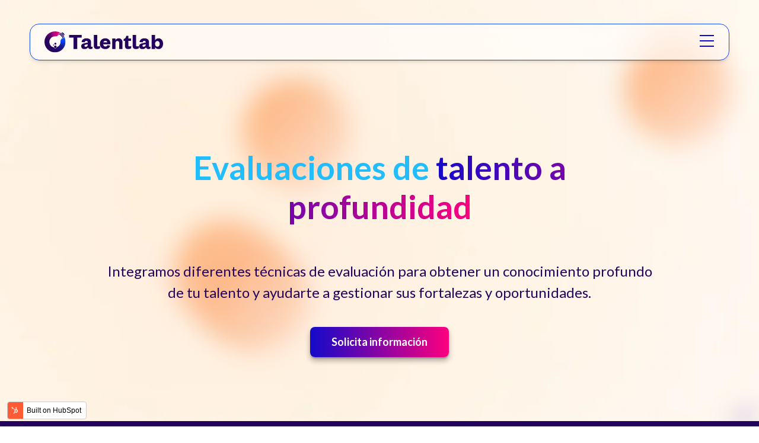

--- FILE ---
content_type: text/html; charset=UTF-8
request_url: https://talentlab.group/evaluaciones-de-talento-a-profundidad
body_size: 16306
content:
<!doctype html><html lang="es"><head>
    <meta charset="utf-8">
    <title>Evaluaciones de talento a profundidad</title>
    <link rel="shortcut icon" href="https://talentlab.group/hubfs/favicon-1.png">
    <meta name="description" content="Optimiza el talento de tu equipo con nuestras evaluaciones profundas. Obtén claridad, toma decisiones efectivas y cierra brechas de habilidades. ¡Solicita más información ahora!">
    
    
    
    
    
    <meta name="viewport" content="width=device-width, initial-scale=1">

    <script src="/hs/hsstatic/jquery-libs/static-1.1/jquery/jquery-1.7.1.js"></script>
<script>hsjQuery = window['jQuery'];</script>
    <meta property="og:description" content="Optimiza el talento de tu equipo con nuestras evaluaciones profundas. Obtén claridad, toma decisiones efectivas y cierra brechas de habilidades. ¡Solicita más información ahora!">
    <meta property="og:title" content="Evaluaciones de talento a profundidad">
    <meta name="twitter:description" content="Optimiza el talento de tu equipo con nuestras evaluaciones profundas. Obtén claridad, toma decisiones efectivas y cierra brechas de habilidades. ¡Solicita más información ahora!">
    <meta name="twitter:title" content="Evaluaciones de talento a profundidad">

    

    
    <style>
a.cta_button{-moz-box-sizing:content-box !important;-webkit-box-sizing:content-box !important;box-sizing:content-box !important;vertical-align:middle}.hs-breadcrumb-menu{list-style-type:none;margin:0px 0px 0px 0px;padding:0px 0px 0px 0px}.hs-breadcrumb-menu-item{float:left;padding:10px 0px 10px 10px}.hs-breadcrumb-menu-divider:before{content:'›';padding-left:10px}.hs-featured-image-link{border:0}.hs-featured-image{float:right;margin:0 0 20px 20px;max-width:50%}@media (max-width: 568px){.hs-featured-image{float:none;margin:0;width:100%;max-width:100%}}.hs-screen-reader-text{clip:rect(1px, 1px, 1px, 1px);height:1px;overflow:hidden;position:absolute !important;width:1px}
</style>

<link rel="stylesheet" href="https://talentlab.group/hubfs/hub_generated/template_assets/1/142271892087/1765307231782/template_main.min.css">
<link rel="stylesheet" href="https://talentlab.group/hubfs/hub_generated/template_assets/1/142271892099/1765307224585/template_theme-overrides.min.css">
<link rel="stylesheet" href="https://talentlab.group/hubfs/hub_generated/module_assets/1/142270910486/1743269633261/module_menu.min.css">

  <style>
    #hs_cos_wrapper_navigation-primary .menu .menu__submenu {}

@media (min-width:767px) {
  #hs_cos_wrapper_navigation-primary .menu__submenu--level-2>.menu__item:first-child:before {}
}

#hs_cos_wrapper_navigation-primary .menu__submenu .menu__link,
#hs_cos_wrapper_navigation-primary .menu__submenu .menu__link:hover,
#hs_cos_wrapper_navigation-primary .menu__submenu .menu__link:focus {}

#hs_cos_wrapper_navigation-primary .menu__submenu .menu__child-toggle-icon,
#hs_cos_wrapper_navigation-primary .menu__submenu .menu__child-toggle-icon:hover,
#hs_cos_wrapper_navigation-primary .menu__submenu .menu__child-toggle-icon:focus {}

  </style>

<link rel="stylesheet" href="https://talentlab.group/hubfs/hub_generated/module_assets/1/142604002688/1743269634809/module_Sucursales.min.css">
<link rel="stylesheet" href="https://talentlab.group/hubfs/hub_generated/module_assets/1/143936951956/1743269635841/module_titulo_gradiente.min.css">

	<style>  
		.widget_1699407743889 {
			  margin-bottom: 18px;

			} 
		.widget_1699407743889 .titleg--container 
		{
			display: flex;
			justify-content: center;
			align-items: ;
		}
    .widget_1699407743889 .titleg--container .titleg--text
		{ 
			text-align: center; 
		}
	</style>

<link rel="stylesheet" href="https://talentlab.group/hubfs/hub_generated/module_assets/1/143938081546/1743269638618/module_Button.min.css">

	<style>  
			.widget_1699407836803 {
			  margin-bottom: 48px;

			} 
		.widget_1699407836803 .button--container 
		{
			display: flex;
			justify-content: CENTER;
			align-items: ;
		}
    
	</style>

<link rel="stylesheet" href="https://talentlab.group/hubfs/hub_generated/module_assets/1/144422880529/1743269640763/module_video_lightbox.min.css">

<style> 
  

  
  
</style>

<link rel="stylesheet" href="https://cdnjs.cloudflare.com/ajax/libs/fancybox/3.5.7/jquery.fancybox.min.css">

	<style>  
		.module_16994648762719 {
			  
			} 
		.module_16994648762719 .titleg--container 
		{
			display: flex;
			justify-content: center;
			align-items: ;
		}
    .module_16994648762719 .titleg--container .titleg--text
		{ 
			text-align: center; 
		}
	</style>

<link rel="stylesheet" href="https://talentlab.group/hubfs/hub_generated/module_assets/1/144422834835/1743269639727/module_circle_icons.min.css">

	<style> 
		.module_1699464876272 {
			  margin-top: 30px;

		} 
	</style>


	<style>  
			.module_16994659756698 {
			  margin-top: 30px;
margin-bottom: 30px;

			} 
		.module_16994659756698 .button--container 
		{
			display: flex;
			justify-content: CENTER;
			align-items: ;
		}
    
	</style>


	<style>  
		.module_16995777685876 {
			  
			} 
		.module_16995777685876 .titleg--container 
		{
			display: flex;
			justify-content: center;
			align-items: MIDDLE;
		}
    .module_16995777685876 .titleg--container .titleg--text
		{ 
			text-align: center; 
		}
	</style>

<link rel="stylesheet" href="https://talentlab.group/hubfs/hub_generated/module_assets/1/144571292787/1743269641683/module_textBorderColor.min.css">

	<style>  
		.widget_1699468397281 {
			  margin-top: 40px;
margin-bottom: 40px;

		}
		.width50
		{
			width: calc(50% - 25px);
      height: fit-content;
		} 
		.width100
		{
			width: 100%;
		}   
	</style>


	<style>  
		.widget_1701464989501 {
			  
			} 
		.widget_1701464989501 .titleg--container 
		{
			display: flex;
			justify-content: center;
			align-items: ;
		}
    .widget_1701464989501 .titleg--container .titleg--text
		{ 
			text-align: center; 
		}
	</style>

<link rel="stylesheet" href="https://talentlab.group/hubfs/hub_generated/module_assets/1/147816635242/1743269655198/module_CardsIcons.min.css">

<style>
  .cards--icons
  { 
  margin-top: 40px;
  margin-top: 40px;
  }
  .widget_1701293782938 .card--icon--item
  {
	width: calc(100% / 3 - 30px);
  }
</style>

<link rel="stylesheet" href="https://7052064.fs1.hubspotusercontent-na1.net/hubfs/7052064/hub_generated/module_assets/1/-98251788440/1767723334683/module_image_grid.min.css">
<link rel="stylesheet" href="https://cdn.jsdelivr.net/npm/basiclightbox@5.0.4/dist/basicLightbox.min.css">

    <style>
    #hs_cos_wrapper_widget_1714448343857 .hs-image__grid__container {}

#hs_cos_wrapper_widget_1714448343857 .hs-image__grid__list { gap:12px; }

#hs_cos_wrapper_widget_1714448343857 .hs-image__grid__list__item,
#hs_cos_wrapper_widget_1714448343857 .hs-image__grid__list__item__image { aspect-ratio:16/9; }

#hs_cos_wrapper_widget_1714448343857 .hs-image__grid__item__overlay {}

#hs_cos_wrapper_widget_1714448343857 .hs-image__grid__item__overlay__content,
#hs_cos_wrapper_widget_1714448343857 .hs-image__grid__item__overlay__content * {}

#hs_cos_wrapper_widget_1714448343857 .hs-image__grid__item__overlay:hover { background-color:rgba(#null,0.0); }

#hs_cos_wrapper_widget_1714448343857 .hs-image__grid__item__overlay:hover .hs-image__grid__item__overlay__content,
#hs_cos_wrapper_widget_1714448343857 .hs-image__grid__item__overlay:hover .hs-image__grid__item__overlay__content * {}

#hs_cos_wrapper_widget_1714448343857 .hs-image__grid__list__item { flex-basis:calc(33.333333333333336% - 12px); }

@media screen and (max-width:767px) {
  #hs_cos_wrapper_widget_1714448343857 .hs-image__grid__list__item { flex-basis:calc(100.0% - 12px); }
}


    

    .hs-image__grid__name__widget_1714448343857  button.hs-image__grid__lightbox__button {
        
    }

    .hs-image__grid__name__widget_1714448343857 button.hs-image__grid__lightbox__button svg {
        
    }

    .hs-image__grid__name__widget_1714448343857 .hs-image__grid__lightbox__image {
        

        
    }
    </style>


	<style>  
		.module_16995714928766 {
			  
			} 
		.module_16995714928766 .titleg--container 
		{
			display: flex;
			justify-content: start;
			align-items: MIDDLE;
		}
    .module_16995714928766 .titleg--container .titleg--text
		{ 
			text-align: start; 
		}
	</style>

<link rel="stylesheet" href="https://talentlab.group/hubfs/hub_generated/module_assets/1/145226959995/1743269646443/module_testimonial.min.css">
<link rel="stylesheet" href="https://unpkg.com/swiper/swiper-bundle.min.css">

 <style>
    .swiper-wrapper
    {
      margin-bottom: 72px;
    }
    .swiper-container {
        width: 100%;
        margin: auto;
        overflow: hidden;
        position: relative;
    } 
    .swiper-container {
      width: 100%;
      margin: auto;
    }

    .swiper-slide {
      text-align: center;
      display: flex;
      justify-content: center;
      align-items: center; 
    }
    .swiper-pagination-bullet
    {
      opacity: 1;
      background-color: #2BF;
      border: 2px #2BF solid;
    }
    .swiper-pagination-bullet-active
    {
      background: transparent;
    }
  </style>


	<style>  
		.module_17008924533456 {
			  
			} 
		.module_17008924533456 .titleg--container 
		{
			display: flex;
			justify-content: start;
			align-items: ;
		}
    .module_17008924533456 .titleg--container .titleg--text
		{ 
			text-align: start; 
		}
	</style>


	<style>  
			.module_17008924533458 {
			  
			} 
		.module_17008924533458 .button--container 
		{
			display: flex;
			justify-content: ;
			align-items: ;
		}
    
	</style>

<link rel="stylesheet" href="https://talentlab.group/hubfs/hub_generated/module_assets/1/172670582881/1743269666600/module_related_posts.min.css">
<link rel="stylesheet" href="https://talentlab.group/hubfs/hub_generated/module_assets/1/58082268946/1743269586632/module_menu-section.min.css">
<style>
  @font-face {
    font-family: "IBM Plex Sans";
    font-weight: 400;
    font-style: normal;
    font-display: swap;
    src: url("/_hcms/googlefonts/IBM_Plex_Sans/regular.woff2") format("woff2"), url("/_hcms/googlefonts/IBM_Plex_Sans/regular.woff") format("woff");
  }
  @font-face {
    font-family: "IBM Plex Sans";
    font-weight: 700;
    font-style: normal;
    font-display: swap;
    src: url("/_hcms/googlefonts/IBM_Plex_Sans/700.woff2") format("woff2"), url("/_hcms/googlefonts/IBM_Plex_Sans/700.woff") format("woff");
  }
  @font-face {
    font-family: "Lato";
    font-weight: 400;
    font-style: normal;
    font-display: swap;
    src: url("/_hcms/googlefonts/Lato/regular.woff2") format("woff2"), url("/_hcms/googlefonts/Lato/regular.woff") format("woff");
  }
  @font-face {
    font-family: "Lato";
    font-weight: 700;
    font-style: normal;
    font-display: swap;
    src: url("/_hcms/googlefonts/Lato/700.woff2") format("woff2"), url("/_hcms/googlefonts/Lato/700.woff") format("woff");
  }
</style>

<!-- Editor Styles -->
<style id="hs_editor_style" type="text/css">
#hs_cos_wrapper_dnd_area-module-2  { display: block !important; margin-bottom: 40px !important; padding-bottom: 0px !important }
#hs_cos_wrapper_dnd_area-module-2  { display: block !important; margin-bottom: 40px !important; padding-bottom: 0px !important }
.dnd_area-row-0-max-width-section-centering > .row-fluid {
  max-width: 970px !important;
  margin-left: auto !important;
  margin-right: auto !important;
}
.widget_1699466828733-flexbox-positioning {
  display: -ms-flexbox !important;
  -ms-flex-direction: column !important;
  -ms-flex-align: center !important;
  -ms-flex-pack: start;
  display: flex !important;
  flex-direction: column !important;
  align-items: center !important;
  justify-content: flex-start;
}
.widget_1699466828733-flexbox-positioning > div {
  max-width: 100%;
  flex-shrink: 0 !important;
}
.widget_1714448725106-flexbox-positioning {
  display: -ms-flexbox !important;
  -ms-flex-direction: column !important;
  -ms-flex-align: center !important;
  -ms-flex-pack: start;
  display: flex !important;
  flex-direction: column !important;
  align-items: center !important;
  justify-content: flex-start;
}
.widget_1714448725106-flexbox-positioning > div {
  max-width: 100%;
  flex-shrink: 0 !important;
}
.widget_1714448747214-flexbox-positioning {
  display: -ms-flexbox !important;
  -ms-flex-direction: column !important;
  -ms-flex-align: center !important;
  -ms-flex-pack: start;
  display: flex !important;
  flex-direction: column !important;
  align-items: center !important;
  justify-content: flex-start;
}
.widget_1714448747214-flexbox-positioning > div {
  max-width: 100%;
  flex-shrink: 0 !important;
}
.widget_1699572534798-flexbox-positioning {
  display: -ms-flexbox !important;
  -ms-flex-direction: column !important;
  -ms-flex-align: start !important;
  -ms-flex-pack: start;
  display: flex !important;
  flex-direction: column !important;
  align-items: flex-start !important;
  justify-content: flex-start;
}
.widget_1699572534798-flexbox-positioning > div {
  max-width: 100%;
  flex-shrink: 0 !important;
}
.widget_1699572503005-flexbox-positioning {
  display: -ms-flexbox !important;
  -ms-flex-direction: column !important;
  -ms-flex-align: center !important;
  -ms-flex-pack: start;
  display: flex !important;
  flex-direction: column !important;
  align-items: center !important;
  justify-content: flex-start;
}
.widget_1699572503005-flexbox-positioning > div {
  max-width: 100%;
  flex-shrink: 0 !important;
}
.module_170089245334510-flexbox-positioning {
  display: -ms-flexbox !important;
  -ms-flex-direction: column !important;
  -ms-flex-align: center !important;
  -ms-flex-pack: start;
  display: flex !important;
  flex-direction: column !important;
  align-items: center !important;
  justify-content: flex-start;
}
.module_170089245334510-flexbox-positioning > div {
  max-width: 100%;
  flex-shrink: 0 !important;
}
.widget_1699139858578-flexbox-positioning {
  display: -ms-flexbox !important;
  -ms-flex-direction: column !important;
  -ms-flex-align: start !important;
  -ms-flex-pack: start;
  display: flex !important;
  flex-direction: column !important;
  align-items: flex-start !important;
  justify-content: flex-start;
}
.widget_1699139858578-flexbox-positioning > div {
  max-width: 100%;
  flex-shrink: 0 !important;
}
/* HubSpot Non-stacked Media Query Styles */
@media (min-width:768px) {
  .dnd_area-row-4-vertical-alignment > .row-fluid {
    display: -ms-flexbox !important;
    -ms-flex-direction: row;
    display: flex !important;
    flex-direction: row;
  }
  .dnd_area-row-5-vertical-alignment > .row-fluid {
    display: -ms-flexbox !important;
    -ms-flex-direction: row;
    display: flex !important;
    flex-direction: row;
  }
  .dnd_area-row-7-vertical-alignment > .row-fluid {
    display: -ms-flexbox !important;
    -ms-flex-direction: row;
    display: flex !important;
    flex-direction: row;
  }
  .cell_16995777685873-row-1-vertical-alignment > .row-fluid {
    display: -ms-flexbox !important;
    -ms-flex-direction: row;
    display: flex !important;
    flex-direction: row;
  }
  .cell_1701458796200-vertical-alignment {
    display: -ms-flexbox !important;
    -ms-flex-direction: column !important;
    -ms-flex-pack: center !important;
    display: flex !important;
    flex-direction: column !important;
    justify-content: center !important;
  }
  .cell_1701458796200-vertical-alignment > div {
    flex-shrink: 0 !important;
  }
  .cell_1701458796199-vertical-alignment {
    display: -ms-flexbox !important;
    -ms-flex-direction: column !important;
    -ms-flex-pack: center !important;
    display: flex !important;
    flex-direction: column !important;
    justify-content: center !important;
  }
  .cell_1701458796199-vertical-alignment > div {
    flex-shrink: 0 !important;
  }
  .cell_1714448718210-vertical-alignment {
    display: -ms-flexbox !important;
    -ms-flex-direction: column !important;
    -ms-flex-pack: center !important;
    display: flex !important;
    flex-direction: column !important;
    justify-content: center !important;
  }
  .cell_1714448718210-vertical-alignment > div {
    flex-shrink: 0 !important;
  }
  .cell_1714448791580-vertical-alignment {
    display: -ms-flexbox !important;
    -ms-flex-direction: column !important;
    -ms-flex-pack: center !important;
    display: flex !important;
    flex-direction: column !important;
    justify-content: center !important;
  }
  .cell_1714448791580-vertical-alignment > div {
    flex-shrink: 0 !important;
  }
  .cell_17144480630554-vertical-alignment {
    display: -ms-flexbox !important;
    -ms-flex-direction: column !important;
    -ms-flex-pack: center !important;
    display: flex !important;
    flex-direction: column !important;
    justify-content: center !important;
  }
  .cell_17144480630554-vertical-alignment > div {
    flex-shrink: 0 !important;
  }
  .cell_17144480630554-row-0-vertical-alignment > .row-fluid {
    display: -ms-flexbox !important;
    -ms-flex-direction: row;
    display: flex !important;
    flex-direction: row;
  }
  .cell_1701458884763-vertical-alignment {
    display: -ms-flexbox !important;
    -ms-flex-direction: column !important;
    -ms-flex-pack: center !important;
    display: flex !important;
    flex-direction: column !important;
    justify-content: center !important;
  }
  .cell_1701458884763-vertical-alignment > div {
    flex-shrink: 0 !important;
  }
  .cell_17144480630553-vertical-alignment {
    display: -ms-flexbox !important;
    -ms-flex-direction: column !important;
    -ms-flex-pack: center !important;
    display: flex !important;
    flex-direction: column !important;
    justify-content: center !important;
  }
  .cell_17144480630553-vertical-alignment > div {
    flex-shrink: 0 !important;
  }
  .cell_17008924533452-vertical-alignment {
    display: -ms-flexbox !important;
    -ms-flex-direction: column !important;
    -ms-flex-pack: center !important;
    display: flex !important;
    flex-direction: column !important;
    justify-content: center !important;
  }
  .cell_17008924533452-vertical-alignment > div {
    flex-shrink: 0 !important;
  }
  .cell_1700892453345-vertical-alignment {
    display: -ms-flexbox !important;
    -ms-flex-direction: column !important;
    -ms-flex-pack: center !important;
    display: flex !important;
    flex-direction: column !important;
    justify-content: center !important;
  }
  .cell_1700892453345-vertical-alignment > div {
    flex-shrink: 0 !important;
  }
  .footer-row-0-vertical-alignment > .row-fluid {
    display: -ms-flexbox !important;
    -ms-flex-direction: row;
    display: flex !important;
    flex-direction: row;
  }
  .cell_1699139919453-vertical-alignment {
    display: -ms-flexbox !important;
    -ms-flex-direction: column !important;
    -ms-flex-pack: start !important;
    display: flex !important;
    flex-direction: column !important;
    justify-content: flex-start !important;
  }
  .cell_1699139919453-vertical-alignment > div {
    flex-shrink: 0 !important;
  }
  .cell_1699139921970-vertical-alignment {
    display: -ms-flexbox !important;
    -ms-flex-direction: column !important;
    -ms-flex-pack: start !important;
    display: flex !important;
    flex-direction: column !important;
    justify-content: flex-start !important;
  }
  .cell_1699139921970-vertical-alignment > div {
    flex-shrink: 0 !important;
  }
  .cell_1699139899284-vertical-alignment {
    display: -ms-flexbox !important;
    -ms-flex-direction: column !important;
    -ms-flex-pack: start !important;
    display: flex !important;
    flex-direction: column !important;
    justify-content: flex-start !important;
  }
  .cell_1699139899284-vertical-alignment > div {
    flex-shrink: 0 !important;
  }
  .footer-column-1-vertical-alignment {
    display: -ms-flexbox !important;
    -ms-flex-direction: column !important;
    -ms-flex-pack: start !important;
    display: flex !important;
    flex-direction: column !important;
    justify-content: flex-start !important;
  }
  .footer-column-1-vertical-alignment > div {
    flex-shrink: 0 !important;
  }
  .legalFooter-row-0-vertical-alignment > .row-fluid {
    display: -ms-flexbox !important;
    -ms-flex-direction: row;
    display: flex !important;
    flex-direction: row;
  }
  .cell_1699142045062-vertical-alignment {
    display: -ms-flexbox !important;
    -ms-flex-direction: column !important;
    -ms-flex-pack: center !important;
    display: flex !important;
    flex-direction: column !important;
    justify-content: center !important;
  }
  .cell_1699142045062-vertical-alignment > div {
    flex-shrink: 0 !important;
  }
  .cell_1699142054373-vertical-alignment {
    display: -ms-flexbox !important;
    -ms-flex-direction: column !important;
    -ms-flex-pack: center !important;
    display: flex !important;
    flex-direction: column !important;
    justify-content: center !important;
  }
  .cell_1699142054373-vertical-alignment > div {
    flex-shrink: 0 !important;
  }
}
/* HubSpot Styles (default) */
.dnd_area-row-0-padding {
  padding-top: 250px !important;
}
.dnd_area-row-1-background-layers {
  background-image: linear-gradient(rgba(35, 3, 94, 1), rgba(35, 3, 94, 1)) !important;
  background-position: left top !important;
  background-size: auto !important;
  background-repeat: no-repeat !important;
}
.dnd_area-row-3-padding {
  padding-bottom: 24px !important;
}
.dnd_area-row-3-background-layers {
  background-image: linear-gradient(rgba(35, 3, 94, 1), rgba(35, 3, 94, 1)) !important;
  background-position: left top !important;
  background-size: auto !important;
  background-repeat: no-repeat !important;
}
.dnd_area-row-4-padding {
  padding-top: 24px !important;
}
.dnd_area-row-4-background-layers {
  background-image: linear-gradient(rgba(35, 3, 94, 1), rgba(35, 3, 94, 1)) !important;
  background-position: left top !important;
  background-size: auto !important;
  background-repeat: no-repeat !important;
}
.dnd_area-row-7-padding {
  padding-bottom: 0px !important;
}
.dnd_area-row-7-background-layers {
  background-image: url('https://talentlab.group/hubfs/Website/Backgrounds/Group%2032.svg') !important;
  background-position: center center !important;
  background-size: cover !important;
  background-repeat: no-repeat !important;
}
.widget_1699408210413-hidden {
  display: none !important;
}
.cell_16995777685873-row-1-padding {
  padding-bottom: 40px !important;
}
.cell_17144480630554-row-0-padding {
  padding-top: 60px !important;
}
.footer-row-0-padding {
  padding-bottom: 20px !important;
  padding-left: 0px !important;
  padding-right: 0px !important;
}
.footer-row-0-background-layers {
  background-image: linear-gradient(rgba(8, 0, 22, 1), rgba(8, 0, 22, 1)) !important;
  background-position: left top !important;
  background-size: auto !important;
  background-repeat: no-repeat !important;
}
.footer-column-1-padding {
  padding-left: 0px !important;
  padding-right: 0px !important;
}
.legalFooter-row-0-padding {
  padding-top: 19px !important;
  padding-bottom: 0px !important;
  padding-left: 0px !important;
  padding-right: 0px !important;
}
.legalFooter-row-0-background-layers {
  background-image: linear-gradient(rgba(0, 0, 0, 1), rgba(0, 0, 0, 1)) !important;
  background-position: left top !important;
  background-size: auto !important;
  background-repeat: no-repeat !important;
}
</style>
    
<script data-image_grid-config="config_widget_1714448343857" type="application/json">
{
    "name_class": "hs-image__grid__name__widget_1714448343857",
    "previous_page_icon_markup": "\n    <span id=\"hs_cos_wrapper_widget_1714448343857_prev_icon\" class=\"hs_cos_wrapper hs_cos_wrapper_widget hs_cos_wrapper_type_icon hs-image__grid__lightbox__button__icon\" style=\"\" data-hs-cos-general-type=\"widget\" data-hs-cos-type=\"icon\" ><svg version=\"1.0\" xmlns=\"http:\/\/www.w3.org\/2000\/svg\" viewBox=\"0 0 256 512\" aria-hidden=\"true\"><g id=\"angle-left1_layer\"><path d=\"M31.7 239l136-136c9.4-9.4 24.6-9.4 33.9 0l22.6 22.6c9.4 9.4 9.4 24.6 0 33.9L127.9 256l96.4 96.4c9.4 9.4 9.4 24.6 0 33.9L201.7 409c-9.4 9.4-24.6 9.4-33.9 0l-136-136c-9.5-9.4-9.5-24.6-.1-34z\"\/><\/g><\/svg><\/span>\n",
    "next_page_icon_markup": "\n    <span id=\"hs_cos_wrapper_widget_1714448343857_next_icon\" class=\"hs_cos_wrapper hs_cos_wrapper_widget hs_cos_wrapper_type_icon hs-image__grid__lightbox__button__icon\" style=\"\" data-hs-cos-general-type=\"widget\" data-hs-cos-type=\"icon\" ><svg version=\"1.0\" xmlns=\"http:\/\/www.w3.org\/2000\/svg\" viewBox=\"0 0 256 512\" aria-hidden=\"true\"><g id=\"angle-right1_layer\"><path d=\"M224.3 273l-136 136c-9.4 9.4-24.6 9.4-33.9 0l-22.6-22.6c-9.4-9.4-9.4-24.6 0-33.9l96.4-96.4-96.4-96.4c-9.4-9.4-9.4-24.6 0-33.9L54.3 103c9.4-9.4 24.6-9.4 33.9 0l136 136c9.5 9.4 9.5 24.6.1 34z\"\/><\/g><\/svg><\/span>\n",
    "aria_close_button_label": "Cerrar lightbox",
    "aria_previous_button_label": "Imagen anterior",
    "aria_next_button_label": "Imagen siguiente",
    "overlay_font_max_size": "null",
    "in_editor": false
}
</script>


    
<!--  Added by GoogleTagManager integration -->
<script>
var _hsp = window._hsp = window._hsp || [];
window.dataLayer = window.dataLayer || [];
function gtag(){dataLayer.push(arguments);}

var useGoogleConsentModeV2 = true;
var waitForUpdateMillis = 1000;



var hsLoadGtm = function loadGtm() {
    if(window._hsGtmLoadOnce) {
      return;
    }

    if (useGoogleConsentModeV2) {

      gtag('set','developer_id.dZTQ1Zm',true);

      gtag('consent', 'default', {
      'ad_storage': 'denied',
      'analytics_storage': 'denied',
      'ad_user_data': 'denied',
      'ad_personalization': 'denied',
      'wait_for_update': waitForUpdateMillis
      });

      _hsp.push(['useGoogleConsentModeV2'])
    }

    (function(w,d,s,l,i){w[l]=w[l]||[];w[l].push({'gtm.start':
    new Date().getTime(),event:'gtm.js'});var f=d.getElementsByTagName(s)[0],
    j=d.createElement(s),dl=l!='dataLayer'?'&l='+l:'';j.async=true;j.src=
    'https://www.googletagmanager.com/gtm.js?id='+i+dl;f.parentNode.insertBefore(j,f);
    })(window,document,'script','dataLayer','GTM-T386PZ5');

    window._hsGtmLoadOnce = true;
};

_hsp.push(['addPrivacyConsentListener', function(consent){
  if(consent.allowed || (consent.categories && consent.categories.analytics)){
    hsLoadGtm();
  }
}]);

</script>

<!-- /Added by GoogleTagManager integration -->

    <link rel="canonical" href="https://talentlab.group/evaluaciones-de-talento-a-profundidad">


<meta property="og:url" content="https://talentlab.group/evaluaciones-de-talento-a-profundidad">
<meta name="twitter:card" content="summary">
<meta http-equiv="content-language" content="es">
<link rel="alternate" hreflang="en" href="https://talentlab.group/en/in-depth-talent-assessments">
<link rel="alternate" hreflang="es" href="https://talentlab.group/evaluaciones-de-talento-a-profundidad">






    <link rel="preconnect" href="https://fonts.googleapis.com">
<link rel="preconnect" href="https://fonts.gstatic.com" crossorigin>
<link href="https://fonts.googleapis.com/css2?family=Inter:wght@100;200;300;400;500;600;700;800;900&amp;family=Lato:ital,wght@0,100;0,300;0,400;0,700;0,900;1,100;1,300;1,400;1,700;1,900&amp;display=swap" rel="stylesheet">
  <meta name="generator" content="HubSpot"></head>
  <body>
<!--  Added by GoogleTagManager integration -->
<noscript><iframe src="https://www.googletagmanager.com/ns.html?id=GTM-T386PZ5" height="0" width="0" style="display:none;visibility:hidden"></iframe></noscript>

<!-- /Added by GoogleTagManager integration -->

    <div class="body-wrapper   hs-content-id-148191138150 hs-site-page page ">
      
        <div data-global-resource-path="talentLabTheme/templates/partials/header.html"><header class="header">
  

  <div class="header__container content-wrapper">

    

    <div class="header__content">
      <div class="header__logo header__logo--main">
        <div id="hs_cos_wrapper_site_logo" class="hs_cos_wrapper hs_cos_wrapper_widget hs_cos_wrapper_type_module widget-type-logo" style="" data-hs-cos-general-type="widget" data-hs-cos-type="module">
  






















  
  <span id="hs_cos_wrapper_site_logo_hs_logo_widget" class="hs_cos_wrapper hs_cos_wrapper_widget hs_cos_wrapper_type_logo" style="" data-hs-cos-general-type="widget" data-hs-cos-type="logo"><a href="//talentlab.group?hsLang=es" id="hs-link-site_logo_hs_logo_widget" style="border-width:0px;border:0px;"><img src="https://talentlab.group/hubfs/Website/Generales/logo_talentLab.svg" class="hs-image-widget " height="36" style="height: auto;width:200px;border-width:0px;border:0px;" width="200" alt="logo_talentLab" title="logo_talentLab" loading="eager"></a></span>
</div>
      </div>
      <div class="header--toggle header__navigation--toggle">
            <svg width="24" height="20" viewbox="0 0 24 20" fill="none" xmlns="http://www.w3.org/2000/svg">
              <rect width="24" height="2" fill="#0A0ACD" />
              <rect y="9" width="24" height="2" fill="#0A0ACD" />
              <rect y="18" width="24" height="2" fill="#0A0ACD" />
            </svg>        
      </div> 
    </div>

    

    <div class="header__column">

      

      <div class="header__row-2 header__mobile">
        <div class="header__mobile-contain">
          <div class="header__close--toggle">
            <svg width="52" height="52" viewbox="0 0 52 52" fill="none" xmlns="http://www.w3.org/2000/svg">
              <circle cx="26" cy="26" r="26" fill="#FB940E" />
              <path d="M19.7445 34.0438L17.957 32.2563L24.2133 26L17.957 19.7438L19.7445 17.9563L26.0008 24.2125L32.257 17.9563L34.0445 19.7438L27.7883 26L34.0445 32.2563L32.257 34.0438L26.0008 27.7875L19.7445 34.0438Z" fill="#EEEEEE" fill-opacity="0.933333" />
            </svg>
          </div>
          <div class="header__navigation header--element">
            <div id="hs_cos_wrapper_navigation-primary" class="hs_cos_wrapper hs_cos_wrapper_widget hs_cos_wrapper_type_module" style="" data-hs-cos-general-type="widget" data-hs-cos-type="module">









<nav class="menu menu--desktop" aria-label="Main menu">
  <ul class="menu__wrapper no-list">
    

  

  

  
    
    <li class="menu__item menu__item--depth-1  hs-skip-lang-url-rewrite">
      
        <a class="menu__link   " href="https://talentlab.group">Somos Talentlab</a>
      
      
    </li>
  
  
    
    <li class="menu__item menu__item--depth-1 menu__item--has-submenu hs-skip-lang-url-rewrite">
      
        <a class="menu__link menu__link--toggle menu__link--active-branch " href="https://talentlab.group/estrategias-de-capital-humano" aria-haspopup="true" aria-expanded="false">Soluciones</a>
      
      
        
          <button class="menu__child-toggle no-button" aria-expanded="false">
            <span class="show-for-sr">Show submenu for Soluciones</span>
            <span class="menu__child-toggle-icon"></span>
          </button>
          <ul class="menu__submenu menu__submenu--level-2 no-list">
            
            
              
    <li class="menu__item menu__item--depth-2  hs-skip-lang-url-rewrite">
      
        <a class="menu__link   " href="https://talentlab.group/estrategias-de-capital-humano">Estrategias de Capital Humano</a>
      
      
    </li>
  
            
              
    <li class="menu__item menu__item--depth-2  hs-skip-lang-url-rewrite">
      
        <a class="menu__link   " href="https://talentlab.group/agile-change-management">Change Management</a>
      
      
    </li>
  
            
              
    <li class="menu__item menu__item--depth-2  hs-skip-lang-url-rewrite">
      
        <a class="menu__link   " href="https://info.talentlab.group/eco-ecosistema-cultura-organizacional">Cultura Organizacional (ECO)</a>
      
      
    </li>
  
            
              
    <li class="menu__item menu__item--depth-2  hs-skip-lang-url-rewrite">
      
        <a class="menu__link   " href="https://talentlab.group/diagnosticos-avanzados">Diagnósticos Avanzados</a>
      
      
    </li>
  
            
              
    <li class="menu__item menu__item--depth-2  hs-skip-lang-url-rewrite">
      
        <a class="menu__link   " href="https://talentlab.group/experiencias-de-aprendizaje">Experiencias de Aprendizaje</a>
      
      
    </li>
  
            
              
    <li class="menu__item menu__item--depth-2  hs-skip-lang-url-rewrite">
      
        <a class="menu__link   " href="https://talentlab.group/flexibilidad-inteligente">Flexibilidad InteliGente</a>
      
      
    </li>
  
            
              
    <li class="menu__item menu__item--depth-2  hs-skip-lang-url-rewrite">
      
        <a class="menu__link   " href="https://talentlab.group/diversidad-equidad-e-inclusion">Diversidad, Equidad e Inclusión</a>
      
      
    </li>
  
            
              
    <li class="menu__item menu__item--depth-2  hs-skip-lang-url-rewrite">
      
        <a class="menu__link  menu__link--active-branch menu__link--active-link" href="https://talentlab.group/evaluaciones-de-talento-a-profundidad" aria-current="page">Evaluaciones de Talento</a>
      
      
    </li>
  
            
              
    <li class="menu__item menu__item--depth-2  hs-skip-lang-url-rewrite">
      
        <a class="menu__link   " href="https://talentlab.group/agile">Agile</a>
      
      
    </li>
  
            
          </ul>
          
      
    </li>
  
  
    
    <li class="menu__item menu__item--depth-1 menu__item--has-submenu hs-skip-lang-url-rewrite">
      
        
          <a class="menu__link menu__link--toggle" href="#" aria-haspopup="true" aria-expanded="false">HR Technology</a>
        
      
      
        
          <button class="menu__child-toggle no-button" aria-expanded="false">
            <span class="show-for-sr">Show submenu for HR Technology</span>
            <span class="menu__child-toggle-icon"></span>
          </button>
          <ul class="menu__submenu menu__submenu--level-2 no-list">
            
            
              
    <li class="menu__item menu__item--depth-2  hs-skip-lang-url-rewrite">
      
        <a class="menu__link   " href="https://talentlab.group/evaluaciones-360">Evaluaciones 360º</a>
      
      
    </li>
  
            
              
    <li class="menu__item menu__item--depth-2  hs-skip-lang-url-rewrite">
      
        <a class="menu__link   " href="https://talentlab.group/tailoredtest">TailoredTest®</a>
      
      
    </li>
  
            
              
    <li class="menu__item menu__item--depth-2  hs-skip-lang-url-rewrite">
      
        <a class="menu__link   " href="https://talentlab.group/starmeup">StarMeUp</a>
      
      
    </li>
  
            
              
    <li class="menu__item menu__item--depth-2  hs-skip-lang-url-rewrite">
      
        <a class="menu__link   " href="https://info.talentlab.group/careerlab-b2b">CareerLab</a>
      
      
    </li>
  
            
              
    <li class="menu__item menu__item--depth-2  hs-skip-lang-url-rewrite">
      
        <a class="menu__link   " href="https://talentlab.group/practicelab-ai">PracticeLab AI</a>
      
      
    </li>
  
            
          </ul>
          
      
    </li>
  
  
    
    <li class="menu__item menu__item--depth-1  hs-skip-lang-url-rewrite">
      
        <a class="menu__link   " href="https://talentlab.group/academy">Talentlab Academy</a>
      
      
    </li>
  
  
    
    <li class="menu__item menu__item--depth-1  hs-skip-lang-url-rewrite">
      
        <a class="menu__link   " href="https://talentlab.group/testimonios">Testimonios</a>
      
      
    </li>
  
  
    
    <li class="menu__item menu__item--depth-1  hs-skip-lang-url-rewrite">
      
        <a class="menu__link   " href="https://talentlab.group/incluye">Foro INcluye</a>
      
      
    </li>
  
  
    
    <li class="menu__item menu__item--depth-1  hs-skip-lang-url-rewrite">
      
        <a class="menu__link   " href="https://talentlab.group/equipo">Nuestro Equipo</a>
      
      
    </li>
  
  
    
    <li class="menu__item menu__item--depth-1  hs-skip-lang-url-rewrite">
      
        <a class="menu__link   " href="https://talentlab.group/responsabilidad-social">Responsabilidad Social</a>
      
      
    </li>
  
  
    
    <li class="menu__item menu__item--depth-1  hs-skip-lang-url-rewrite">
      
        <a class="menu__link   " href="https://blog.talentlab.group">Hub de Inspiración</a>
      
      
    </li>
  
  
    
    <li class="menu__item menu__item--depth-1  hs-skip-lang-url-rewrite">
      
        <a class="menu__link   " href="https://talentlab.group/es/contacto">Contáctanos</a>
      
      
    </li>
  
  


  </ul>
</nav></div>
            <div id="hs_cos_wrapper_Sucursales" class="hs_cos_wrapper hs_cos_wrapper_widget hs_cos_wrapper_type_module" style="" data-hs-cos-general-type="widget" data-hs-cos-type="module"><div class="sucursales">
	<div class="sucursales--container">
		 
			<div class="sucursales--item">
				<div class="sucursales--pais">
					<div class="sucursales--pais_bandera">
						<picture>
							<img src="https://talentlab.group/hubfs/Website/Banderas/mex.svg" alt="México">
						</picture>
					</div>
					<div class="sucursales--pais_nombre">
						Mexico
					</div>
				</div>
				<div class="sucursales--telefonos">
					<div class="sucursales--telefonos_title">
						Llámanos al:
					</div>
					<div class="sucursales--telefonos_numeros">
						
							<div class="sucursales--telefonos_numeros_item">
								+52 5565 881 565
							</div>
						
					</div>
				</div>
				<div class="sucursales--direccion">
					<div class="sucursales--direccion_title">
						Visítanos en:
					</div>
					<div class="sucursales--direccion_texto">
						Montes Urales 455, Lomas de Chapultepec Del. Miguel Hidalgo, Ciudad de México, México
					</div>
				</div>
				<div class="sucursales--email">
					contacto@talentlab.group
				</div>
			</div>
		 
			<div class="sucursales--item">
				<div class="sucursales--pais">
					<div class="sucursales--pais_bandera">
						<picture>
							<img src="https://talentlab.group/hubfs/Website/Banderas/col.svg" alt="Colombia">
						</picture>
					</div>
					<div class="sucursales--pais_nombre">
						Colombia
					</div>
				</div>
				<div class="sucursales--telefonos">
					<div class="sucursales--telefonos_title">
						Llámanos al:
					</div>
					<div class="sucursales--telefonos_numeros">
						
							<div class="sucursales--telefonos_numeros_item">
								+57 320 2101639
							</div>
						
					</div>
				</div>
				<div class="sucursales--direccion">
					<div class="sucursales--direccion_title">
						Visítanos en:
					</div>
					<div class="sucursales--direccion_texto">
						<span>Carrera 42 #3 Sur-81</span><br><span>Edif. Milla de Oro, Torre 1 Piso 15</span><br><span>Medellín, Colombia / Edificio Ecotek<br>Calle 99 #10-57<br>Bogotá, Colombia</span>
					</div>
				</div>
				<div class="sucursales--email">
					contacto@talentlab.group
				</div>
			</div>
		 
			<div class="sucursales--item">
				<div class="sucursales--pais">
					<div class="sucursales--pais_bandera">
						<picture>
							<img src="https://talentlab.group/hubfs/Website/Banderas/per.svg" alt="Perú">
						</picture>
					</div>
					<div class="sucursales--pais_nombre">
						Perú
					</div>
				</div>
				<div class="sucursales--telefonos">
					<div class="sucursales--telefonos_title">
						Llámanos al:
					</div>
					<div class="sucursales--telefonos_numeros">
						
							<div class="sucursales--telefonos_numeros_item">
								+51 961 606 206
							</div>
						
					</div>
				</div>
				<div class="sucursales--direccion">
					<div class="sucursales--direccion_title">
						Visítanos en:
					</div>
					<div class="sucursales--direccion_texto">
						<span>Av Juan de Arona 700</span><br><span>San Isidro</span><br><span>Lima, Perú</span>
					</div>
				</div>
				<div class="sucursales--email">
					contacto@talentlab.group
				</div>
			</div>
		 
			<div class="sucursales--item">
				<div class="sucursales--pais">
					<div class="sucursales--pais_bandera">
						<picture>
							<img src="https://talentlab.group/hubfs/Website/Banderas/usa.svg" alt="Estados Unidos">
						</picture>
					</div>
					<div class="sucursales--pais_nombre">
						Estados Unidos
					</div>
				</div>
				<div class="sucursales--telefonos">
					<div class="sucursales--telefonos_title">
						Llámanos al:
					</div>
					<div class="sucursales--telefonos_numeros">
						
							<div class="sucursales--telefonos_numeros_item">
								+1 346 4439493
							</div>
						
					</div>
				</div>
				<div class="sucursales--direccion">
					<div class="sucursales--direccion_title">
						Visítanos en:
					</div>
					<div class="sucursales--direccion_texto">
						<span>Green Gables</span><br><span>The Woodlands</span><br><span>Texas, United States</span>
					</div>
				</div>
				<div class="sucursales--email">
					contacto@talentlab.group
				</div>
			</div>
		
	</div>
</div></div>
            <div id="hs_cos_wrapper_social-media" class="hs_cos_wrapper hs_cos_wrapper_widget hs_cos_wrapper_type_module widget-type-social_sharing" style="" data-hs-cos-general-type="widget" data-hs-cos-type="module">



  


<div class="hs_cos_wrapper hs_cos_wrapper_widget hs_cos_wrapper_type_social_sharing social-module circle or-h" data-hs-cos-general-type="widget" data-hs-cos-type="social_sharing">
  
	
  
    
   
   
 
 
 
 
    
  

    
    
			
		

    <a href="https://www.facebook.com/TalentlabGroup" target="_blank" style="width:24px;border-width:0px;border:0px;text-decoration:none;" class="hint-social-icon">
      <!--<img src="facebook-f" class="hs-image-widget hs-image-social-sharing-24" style="height:24px;width:24px;border-radius:3px;border-width:0px;border:0px;" width="24px" hspace="0" alt='Share on facebook' />-->
      <i class="fa-brands fa-facebook-f custom--c" style="font-size:24px;"></i>
    </a>
	

  
	
  
    
   
   
 
 
 
 

    
  
    
    
			
		

    <a href="https://linkedin.com/company/talentlabgroup" target="_blank" style="width:24px;border-width:0px;border:0px;text-decoration:none;" class="hint-social-icon">
      <!--<img src="linkedin-in" class="hs-image-widget hs-image-social-sharing-24" style="height:24px;width:24px;border-radius:3px;border-width:0px;border:0px;" width="24px" hspace="0" alt='Share on linkedin' />-->
      <i class="fa-brands fa-linkedin-in custom--c" style="font-size:24px;"></i>
    </a>
	

  
	
  

  
	
  

  
	
  

</div>

<link rel="stylesheet" href="https://cdnjs.cloudflare.com/ajax/libs/font-awesome/6.4.2/css/all.min.css">
<style>
  .social-module a.hint-social-icon{margin-right:12px;}
  .social-module a.hint-social-icon:last-child{margin-right:0px;}
  .social-module a.hint-social-icon i{transition:all .4s;}
  .social-module a.hint-social-icon i:hover,a.hint-social-icon i:focus,a.hint-social-icon i:active{/*color:#fff !important*/;transition:all .4s;}
  .social-module.or-v{
      width: calc(24px + 20px);
      display: inline-block;
      margin: 0px 10px;
      text-align: center;
  }
  .social-module.or-v a.hint-social-icon{
    margin-right:0px;
    margin-bottom:12px;
    display: block;
    width: 100% !important;
  }
    
    
    .social-module.circle a.hint-social-icon{
        margin-right: 8px;
        background: dark--color;
        color: #FFF;
        padding: 10px;
        border-radius: 50%;
        width: 50px !important;
        height: 50px;
        display: inline-grid;
    }
    .social-module.circle a.hint-social-icon i{
        transition: all .4s;
        min-height: 25px;
        align-self: center;
        text-align: center;
    }
    
</style></div>
          </div>
        </div>
      </div>

    </div>

  </div>
 

</header></div>
      

      

      <main id="main-content" class="body-container-wrapper">
        


<div class="container-fluid body-container body-container--servicio">
<div class="row-fluid-wrapper">
<div class="row-fluid">
<div class="span12 widget-span widget-type-cell " style="" data-widget-type="cell" data-x="0" data-w="12">

<div class="row-fluid-wrapper row-depth-1 row-number-1 dnd_area-row-0-max-width-section-centering dnd-section particles--gradient dnd_area-row-0-padding">
<div class="row-fluid ">
<div class="span12 widget-span widget-type-cell dnd-column" style="" data-widget-type="cell" data-x="0" data-w="12">

<div class="row-fluid-wrapper row-depth-1 row-number-2 dnd-row">
<div class="row-fluid ">
<div class="span12 widget-span widget-type-custom_widget dnd-module" style="" data-widget-type="custom_widget" data-x="0" data-w="12">
<div id="hs_cos_wrapper_widget_1699407743889" class="hs_cos_wrapper hs_cos_wrapper_widget hs_cos_wrapper_type_module" style="" data-hs-cos-general-type="widget" data-hs-cos-type="module"><section class="titleg widget_1699407743889">
	<div class="titleg--container">
		
			<h1 class="titleg--text" style="color: var(--alternate-color);">
			 
				 
						Evaluaciones de  
				
			 
				
					<span class="titleg--style gradient--text_2">
						talento a profundidad
					</span>
				
			 
			</h1>
  
			
			
		
	</div>
</section>
</div>

</div><!--end widget-span -->
</div><!--end row-->
</div><!--end row-wrapper -->

<div class="row-fluid-wrapper row-depth-1 row-number-3 dnd-row">
<div class="row-fluid ">
<div class="span12 widget-span widget-type-custom_widget dnd-module" style="" data-widget-type="custom_widget" data-x="0" data-w="12">
<div id="hs_cos_wrapper_dnd_area-module-2" class="hs_cos_wrapper hs_cos_wrapper_widget hs_cos_wrapper_type_module widget-type-rich_text widget-type-rich_text" style="" data-hs-cos-general-type="widget" data-hs-cos-type="module"><span id="hs_cos_wrapper_dnd_area-module-2_" class="hs_cos_wrapper hs_cos_wrapper_widget hs_cos_wrapper_type_rich_text" style="" data-hs-cos-general-type="widget" data-hs-cos-type="rich_text"><p style="font-size: 24px; text-align: center; line-height: 1.15;"><span style="color: #23035e;">Integramos diferentes técnicas de evaluación para obtener un conocimiento profundo de tu talento y ayudarte a gestionar sus fortalezas y oportunidades. </span></p></span></div>

</div><!--end widget-span -->
</div><!--end row-->
</div><!--end row-wrapper -->

<div class="row-fluid-wrapper row-depth-1 row-number-4 dnd-row">
<div class="row-fluid ">
<div class="span12 widget-span widget-type-custom_widget dnd-module" style="" data-widget-type="custom_widget" data-x="0" data-w="12">
<div id="hs_cos_wrapper_widget_1699407836803" class="hs_cos_wrapper hs_cos_wrapper_widget hs_cos_wrapper_type_module" style="" data-hs-cos-general-type="widget" data-hs-cos-type="module"><section class="button widget_1699407836803">
	<div class="button--container">
		
		
		<a href="https://talentlab.group/es/contacto?hsLang=es" class="btn--gradient">
			Solicita información
		</a>
	</div>
</section>
</div>

</div><!--end widget-span -->
</div><!--end row-->
</div><!--end row-wrapper -->

<div class="row-fluid-wrapper row-depth-1 row-number-5 dnd-row">
<div class="row-fluid ">
<div class="span12 widget-span widget-type-custom_widget widget_1699408210413-hidden dnd-module" style="" data-widget-type="custom_widget" data-x="0" data-w="12">
<div id="hs_cos_wrapper_widget_1699408210413" class="hs_cos_wrapper hs_cos_wrapper_widget hs_cos_wrapper_type_module" style="" data-hs-cos-general-type="widget" data-hs-cos-type="module">










<section id="" class="video-one-column reveal widget_1699408210413">
  <div class="content-videos">
    <div class="video-item">  
      <div class="video-item-wrapper">
        <div class="cover_video  border--radius--default ">
          
          <a data-fancybox data-type="iframe" data-src="https://www.youtube.com/embed/CACF2FIgNEE?autoplay=1&amp;rel=0&amp;showinfo=0" class="buttonLink" href="javascript:;"></a>  
          
          <span class="circle"><i class="icon-play"></i></span>
          
          
          
          
          
          
          <img src="https://talentlab.group/hubfs/Website/Generales/Group%20118.png" alt="Group 118" loading="lazy" style="max-width: 100%; height: auto;">
          
          
        </div>
      </div>
    </div>
  </div>
</section>





</div>

</div><!--end widget-span -->
</div><!--end row-->
</div><!--end row-wrapper -->

</div><!--end widget-span -->
</div><!--end row-->
</div><!--end row-wrapper -->

<div class="row-fluid-wrapper row-depth-1 row-number-6 dnd_area-row-1-background-color dnd-section balls--particles dnd_area-row-1-background-layers">
<div class="row-fluid ">
<div class="span12 widget-span widget-type-cell dnd-column" style="" data-widget-type="cell" data-x="0" data-w="12">

<div class="row-fluid-wrapper row-depth-1 row-number-7 dnd-row">
<div class="row-fluid ">
<div class="span12 widget-span widget-type-custom_widget dnd-module" style="" data-widget-type="custom_widget" data-x="0" data-w="12">
<div id="hs_cos_wrapper_module_16994648762719" class="hs_cos_wrapper hs_cos_wrapper_widget hs_cos_wrapper_type_module" style="" data-hs-cos-general-type="widget" data-hs-cos-type="module"><section class="titleg module_16994648762719">
	<div class="titleg--container">
		
			<h2 class="titleg--text" style="color: var(--light-color);">
			 
				 
						Buscamos la fórmula 
				
			 
				
					<span class="titleg--style gradient--text_1">
						perfecta para ti para ayudarte a
					</span>
				
			 
			</h2>
  
			
			
		
	</div>
</section>
</div>

</div><!--end widget-span -->
</div><!--end row-->
</div><!--end row-wrapper -->

<div class="row-fluid-wrapper row-depth-1 row-number-8 dnd-row">
<div class="row-fluid ">
<div class="span12 widget-span widget-type-custom_widget dnd-module" style="" data-widget-type="custom_widget" data-x="0" data-w="12">
<div id="hs_cos_wrapper_module_1699464876272" class="hs_cos_wrapper hs_cos_wrapper_widget hs_cos_wrapper_type_module" style="" data-hs-cos-general-type="widget" data-hs-cos-type="module"><section class="circle--section module_1699464876272 ">
	<div class="circles--container">
		<div class="circles--icons">
		
			<div class="circle--icons_item">
				<div class="circle--icons_image">
					
						
						
							
						
						
						<img src="https://talentlab.group/hs-fs/hubfs/Website/Iconos/050-focus-1.png?width=256&amp;height=256&amp;name=050-focus-1.png" alt="050-focus-1" loading="lazy" width="256" height="256" style="max-width: 100%; height: auto;" srcset="https://talentlab.group/hs-fs/hubfs/Website/Iconos/050-focus-1.png?width=128&amp;height=128&amp;name=050-focus-1.png 128w, https://talentlab.group/hs-fs/hubfs/Website/Iconos/050-focus-1.png?width=256&amp;height=256&amp;name=050-focus-1.png 256w, https://talentlab.group/hs-fs/hubfs/Website/Iconos/050-focus-1.png?width=384&amp;height=384&amp;name=050-focus-1.png 384w, https://talentlab.group/hs-fs/hubfs/Website/Iconos/050-focus-1.png?width=512&amp;height=512&amp;name=050-focus-1.png 512w, https://talentlab.group/hs-fs/hubfs/Website/Iconos/050-focus-1.png?width=640&amp;height=640&amp;name=050-focus-1.png 640w, https://talentlab.group/hs-fs/hubfs/Website/Iconos/050-focus-1.png?width=768&amp;height=768&amp;name=050-focus-1.png 768w" sizes="(max-width: 256px) 100vw, 256px">
					
				</div>
				<div class="circle--icons_text">
				Tener claridad e información objetiva sobre las competencias y/o habilidades de las personas o equipos evaluados.
				</div>
			</div> 
			
		
			<div class="circle--icons_item">
				<div class="circle--icons_image">
					
						
						
							
						
						
						<img src="https://talentlab.group/hs-fs/hubfs/Website/Iconos/044-strategy.png?width=256&amp;height=256&amp;name=044-strategy.png" alt="044-strategy" loading="lazy" width="256" height="256" style="max-width: 100%; height: auto;" srcset="https://talentlab.group/hs-fs/hubfs/Website/Iconos/044-strategy.png?width=128&amp;height=128&amp;name=044-strategy.png 128w, https://talentlab.group/hs-fs/hubfs/Website/Iconos/044-strategy.png?width=256&amp;height=256&amp;name=044-strategy.png 256w, https://talentlab.group/hs-fs/hubfs/Website/Iconos/044-strategy.png?width=384&amp;height=384&amp;name=044-strategy.png 384w, https://talentlab.group/hs-fs/hubfs/Website/Iconos/044-strategy.png?width=512&amp;height=512&amp;name=044-strategy.png 512w, https://talentlab.group/hs-fs/hubfs/Website/Iconos/044-strategy.png?width=640&amp;height=640&amp;name=044-strategy.png 640w, https://talentlab.group/hs-fs/hubfs/Website/Iconos/044-strategy.png?width=768&amp;height=768&amp;name=044-strategy.png 768w" sizes="(max-width: 256px) 100vw, 256px">
					
				</div>
				<div class="circle--icons_text">
				Establecer planes de desarrollo alineados a necesidades reales de talento.
				</div>
			</div> 
			
		
			<div class="circle--icons_item">
				<div class="circle--icons_image">
					
						
						
							
						
						
						<img src="https://talentlab.group/hs-fs/hubfs/Website/Iconos/048-key-person.png?width=256&amp;height=256&amp;name=048-key-person.png" alt="048-key-person" loading="lazy" width="256" height="256" style="max-width: 100%; height: auto;" srcset="https://talentlab.group/hs-fs/hubfs/Website/Iconos/048-key-person.png?width=128&amp;height=128&amp;name=048-key-person.png 128w, https://talentlab.group/hs-fs/hubfs/Website/Iconos/048-key-person.png?width=256&amp;height=256&amp;name=048-key-person.png 256w, https://talentlab.group/hs-fs/hubfs/Website/Iconos/048-key-person.png?width=384&amp;height=384&amp;name=048-key-person.png 384w, https://talentlab.group/hs-fs/hubfs/Website/Iconos/048-key-person.png?width=512&amp;height=512&amp;name=048-key-person.png 512w, https://talentlab.group/hs-fs/hubfs/Website/Iconos/048-key-person.png?width=640&amp;height=640&amp;name=048-key-person.png 640w, https://talentlab.group/hs-fs/hubfs/Website/Iconos/048-key-person.png?width=768&amp;height=768&amp;name=048-key-person.png 768w" sizes="(max-width: 256px) 100vw, 256px">
					
				</div>
				<div class="circle--icons_text">
				Tomar decisiones efectivas en la contratación de talento y/o promociones en roles clave.
				</div>
			</div> 
			
		
			<div class="circle--icons_item">
				<div class="circle--icons_image">
					
						
						
							
						
						
						<img src="https://talentlab.group/hs-fs/hubfs/Website/Iconos/031-elearning.png?width=256&amp;height=256&amp;name=031-elearning.png" alt="031-elearning" loading="lazy" width="256" height="256" style="max-width: 100%; height: auto;" srcset="https://talentlab.group/hs-fs/hubfs/Website/Iconos/031-elearning.png?width=128&amp;height=128&amp;name=031-elearning.png 128w, https://talentlab.group/hs-fs/hubfs/Website/Iconos/031-elearning.png?width=256&amp;height=256&amp;name=031-elearning.png 256w, https://talentlab.group/hs-fs/hubfs/Website/Iconos/031-elearning.png?width=384&amp;height=384&amp;name=031-elearning.png 384w, https://talentlab.group/hs-fs/hubfs/Website/Iconos/031-elearning.png?width=512&amp;height=512&amp;name=031-elearning.png 512w, https://talentlab.group/hs-fs/hubfs/Website/Iconos/031-elearning.png?width=640&amp;height=640&amp;name=031-elearning.png 640w, https://talentlab.group/hs-fs/hubfs/Website/Iconos/031-elearning.png?width=768&amp;height=768&amp;name=031-elearning.png 768w" sizes="(max-width: 256px) 100vw, 256px">
					
				</div>
				<div class="circle--icons_text">
				Enfocar esfuerzos de desarrollo y capacitación de forma asertiva y con base en datos.
				</div>
			</div> 
			
		
		</div>
	</div>
</section>

</div>

</div><!--end widget-span -->
</div><!--end row-->
</div><!--end row-wrapper -->

<div class="row-fluid-wrapper row-depth-1 row-number-9 dnd-row">
<div class="row-fluid ">
<div class="span12 widget-span widget-type-custom_widget dnd-module" style="" data-widget-type="custom_widget" data-x="0" data-w="12">
<div id="hs_cos_wrapper_module_16994659756698" class="hs_cos_wrapper hs_cos_wrapper_widget hs_cos_wrapper_type_module" style="" data-hs-cos-general-type="widget" data-hs-cos-type="module"><section class="button module_16994659756698">
	<div class="button--container">
		
		
		<a href="https://talentlab.group/es/contacto?hsLang=es" class="btn--gradient">
			Solicitar más información
		</a>
	</div>
</section>
</div>

</div><!--end widget-span -->
</div><!--end row-->
</div><!--end row-wrapper -->

</div><!--end widget-span -->
</div><!--end row-->
</div><!--end row-wrapper -->

<div class="row-fluid-wrapper row-depth-1 row-number-10 dnd-section particles--gradient">
<div class="row-fluid ">
<div class="span12 widget-span widget-type-cell dnd-column" style="" data-widget-type="cell" data-x="0" data-w="12">

<div class="row-fluid-wrapper row-depth-1 row-number-11 dnd-row">
<div class="row-fluid ">
<div class="span12 widget-span widget-type-custom_widget dnd-module" style="" data-widget-type="custom_widget" data-x="0" data-w="12">
<div id="hs_cos_wrapper_module_16995777685876" class="hs_cos_wrapper hs_cos_wrapper_widget hs_cos_wrapper_type_module" style="" data-hs-cos-general-type="widget" data-hs-cos-type="module"><section class="titleg module_16995777685876">
	<div class="titleg--container">
		
			<h2 class="titleg--text" style="color: var(--alternate-color);">
			 
				 
						Conoce tu talento  
				
			 
				
					<span class="titleg--style gradient--text_2">
						a profundidad
					</span>
				
			 
			</h2>
  
			
			
		
	</div>
</section>
</div>

</div><!--end widget-span -->
</div><!--end row-->
</div><!--end row-wrapper -->

<div class="row-fluid-wrapper row-depth-1 row-number-12 cell_16995777685873-row-1-vertical-alignment cell_16995777685873-row-1-padding dnd-row">
<div class="row-fluid ">
<div class="span5 widget-span widget-type-cell cell_1701458796199-vertical-alignment dnd-column" style="" data-widget-type="cell" data-x="0" data-w="5">

<div class="row-fluid-wrapper row-depth-1 row-number-13 dnd-row">
<div class="row-fluid ">
<div class="span12 widget-span widget-type-custom_widget dnd-module widget_1699466828733-flexbox-positioning" style="" data-widget-type="custom_widget" data-x="0" data-w="12">
<div id="hs_cos_wrapper_widget_1699466828733" class="hs_cos_wrapper hs_cos_wrapper_widget hs_cos_wrapper_type_module widget-type-linked_image" style="" data-hs-cos-general-type="widget" data-hs-cos-type="module">
    






  



<span id="hs_cos_wrapper_widget_1699466828733_" class="hs_cos_wrapper hs_cos_wrapper_widget hs_cos_wrapper_type_linked_image" style="" data-hs-cos-general-type="widget" data-hs-cos-type="linked_image"><img src="https://talentlab.group/hs-fs/hubfs/joven-senalando-ojo.png?width=468&amp;height=534&amp;name=joven-senalando-ojo.png" class="hs-image-widget " width="468" height="534" style="max-width: 100%; height: auto;" alt="joven-senalando-ojo" title="joven-senalando-ojo" loading="lazy" srcset="https://talentlab.group/hs-fs/hubfs/joven-senalando-ojo.png?width=234&amp;height=267&amp;name=joven-senalando-ojo.png 234w, https://talentlab.group/hs-fs/hubfs/joven-senalando-ojo.png?width=468&amp;height=534&amp;name=joven-senalando-ojo.png 468w, https://talentlab.group/hs-fs/hubfs/joven-senalando-ojo.png?width=702&amp;height=801&amp;name=joven-senalando-ojo.png 702w, https://talentlab.group/hs-fs/hubfs/joven-senalando-ojo.png?width=936&amp;height=1068&amp;name=joven-senalando-ojo.png 936w, https://talentlab.group/hs-fs/hubfs/joven-senalando-ojo.png?width=1170&amp;height=1335&amp;name=joven-senalando-ojo.png 1170w, https://talentlab.group/hs-fs/hubfs/joven-senalando-ojo.png?width=1404&amp;height=1602&amp;name=joven-senalando-ojo.png 1404w" sizes="(max-width: 468px) 100vw, 468px"></span></div>

</div><!--end widget-span -->
</div><!--end row-->
</div><!--end row-wrapper -->

</div><!--end widget-span -->
<div class="span7 widget-span widget-type-cell cell_1701458796200-vertical-alignment dnd-column" style="" data-widget-type="cell" data-x="5" data-w="7">

<div class="row-fluid-wrapper row-depth-1 row-number-14 dnd-row">
<div class="row-fluid ">
<div class="span12 widget-span widget-type-custom_widget dnd-module" style="" data-widget-type="custom_widget" data-x="0" data-w="12">
<div id="hs_cos_wrapper_widget_1699468397281" class="hs_cos_wrapper hs_cos_wrapper_widget hs_cos_wrapper_type_module" style="" data-hs-cos-general-type="widget" data-hs-cos-type="module"><section class="border--cards reveal widget_1699468397281">
	<div class="boder--cards--container">
		   
			<div class="border--cards--item width50">
         
				<div class="border--cards--item_border" style="background-color: var(--alternate-color);width: 15px;"></div>
        
				<div class="border--cards--item_container">
				<span style="font-size: 20px; color: #0a0acd;">No pierdas recursos en capacitaciones que no sean efectivas para el desarrollo de tus colaboradores. </span>
				</div>
        
			</div>
		   
			<div class="border--cards--item width50">
         
				<div class="border--cards--item_border" style="background-color: var(--custom-b);width: 14px;"></div>
        
				<div class="border--cards--item_container">
				<span style="font-size: 20px;">Evita el bajo desempeño a nivel individual o grupal. </span>
				</div>
        
			</div>
		   
			<div class="border--cards--item width50">
         
				<div class="border--cards--item_border" style="background-color: var(--custom-c);width: 14px;"></div>
        
				<div class="border--cards--item_container">
				<span style="font-size: 20px; color: #0a0acd;">Cierra las brechas en habilidades y competencias de las personas versus los objetivos y demandas de los diferentes roles, áreas y planes de negocio.</span>
				</div>
        
			</div>
		   
			<div class="border--cards--item width50">
         
				<div class="border--cards--item_border" style="background-color: var(--secondary-color);width: 14px;"></div>
        
				<div class="border--cards--item_container">
				<span style="font-size: 20px; color: #0a0acd;">Aumenta tu asertividad en la gestión del talento.</span>
				</div>
        
			</div>
		 
		
	</div>
</section>

</div>

</div><!--end widget-span -->
</div><!--end row-->
</div><!--end row-wrapper -->

</div><!--end widget-span -->
</div><!--end row-->
</div><!--end row-wrapper -->

<div class="row-fluid-wrapper row-depth-1 row-number-15 dnd-row">
<div class="row-fluid ">
<div class="span12 widget-span widget-type-custom_widget dnd-module" style="" data-widget-type="custom_widget" data-x="0" data-w="12">
<div id="hs_cos_wrapper_widget_1701464989501" class="hs_cos_wrapper hs_cos_wrapper_widget hs_cos_wrapper_type_module" style="" data-hs-cos-general-type="widget" data-hs-cos-type="module"><section class="titleg widget_1701464989501">
	<div class="titleg--container">
		
			<h2 class="titleg--text" style="color: var(--primary-color);">
			 
				 
						El valor que  
				
			 
				
					<span class="titleg--style gradient--text_3">
						te ofrecemos:
					</span>
				
			 
			</h2>
  
			
			
		
	</div>
</section>
</div>

</div><!--end widget-span -->
</div><!--end row-->
</div><!--end row-wrapper -->

<div class="row-fluid-wrapper row-depth-1 row-number-16 dnd-row">
<div class="row-fluid ">
<div class="span12 widget-span widget-type-custom_widget dnd-module" style="" data-widget-type="custom_widget" data-x="0" data-w="12">
<div id="hs_cos_wrapper_widget_1701293782938" class="hs_cos_wrapper hs_cos_wrapper_widget hs_cos_wrapper_type_module" style="" data-hs-cos-general-type="widget" data-hs-cos-type="module"><section class="cards--icons widget_1701293782938 reveal">
	<div class="cards--icons--container">
		
			<div class="card--icon--item">
				<div class="background--card--icon_item" style="background: var(--alternate-color)">
				
				</div>
				<div class="card--icon--item_container top-left ">
					<div class="card--icon--item_container_txt">
						<h4 style="color: var(--secondary-color)"> </h4>
						<div class="txt--icon--card_content">
							<span style="font-size: 10px; color: #000000;">Medimos competencias generales o funcionales específicas con base en los modelos de competencias de cada organización.</span>
						</div>
					</div>
          
          		<div class="card--icon--item_container_img filter--white">
          
						
							
							
								
							
							
							<img src="https://talentlab.group/hs-fs/hubfs/Website/Iconos/037-presentation.png?width=256&amp;height=256&amp;name=037-presentation.png" alt="037-presentation" loading="lazy" width="256" height="256" style="max-width: 100%; height: auto;" srcset="https://talentlab.group/hs-fs/hubfs/Website/Iconos/037-presentation.png?width=128&amp;height=128&amp;name=037-presentation.png 128w, https://talentlab.group/hs-fs/hubfs/Website/Iconos/037-presentation.png?width=256&amp;height=256&amp;name=037-presentation.png 256w, https://talentlab.group/hs-fs/hubfs/Website/Iconos/037-presentation.png?width=384&amp;height=384&amp;name=037-presentation.png 384w, https://talentlab.group/hs-fs/hubfs/Website/Iconos/037-presentation.png?width=512&amp;height=512&amp;name=037-presentation.png 512w, https://talentlab.group/hs-fs/hubfs/Website/Iconos/037-presentation.png?width=640&amp;height=640&amp;name=037-presentation.png 640w, https://talentlab.group/hs-fs/hubfs/Website/Iconos/037-presentation.png?width=768&amp;height=768&amp;name=037-presentation.png 768w" sizes="(max-width: 256px) 100vw, 256px">
						
					</div>
				</div>
			</div>
		
			<div class="card--icon--item">
				<div class="background--card--icon_item" style="background: var(--secondary-color)">
				
				</div>
				<div class="card--icon--item_container top-left align-left">
					<div class="card--icon--item_container_txt">
						<h4 style="color: var(--alternate-color)"> </h4>
						<div class="txt--icon--card_content">
							<span style="font-size: 10px; color: #000000;">Integramos aspectos como rasgos de personalidad, motivadores, conocimientos, entre otros, para adaptar las evaluaciones a la medida de tus necesidades.</span>
						</div>
					</div>
          
          		<div class="card--icon--item_container_img filter--white">
          
						
							
							
								
							
							
							<img src="https://talentlab.group/hs-fs/hubfs/Website/Iconos/039-puzzle.png?width=256&amp;height=256&amp;name=039-puzzle.png" alt="039-puzzle" loading="lazy" width="256" height="256" style="max-width: 100%; height: auto;" srcset="https://talentlab.group/hs-fs/hubfs/Website/Iconos/039-puzzle.png?width=128&amp;height=128&amp;name=039-puzzle.png 128w, https://talentlab.group/hs-fs/hubfs/Website/Iconos/039-puzzle.png?width=256&amp;height=256&amp;name=039-puzzle.png 256w, https://talentlab.group/hs-fs/hubfs/Website/Iconos/039-puzzle.png?width=384&amp;height=384&amp;name=039-puzzle.png 384w, https://talentlab.group/hs-fs/hubfs/Website/Iconos/039-puzzle.png?width=512&amp;height=512&amp;name=039-puzzle.png 512w, https://talentlab.group/hs-fs/hubfs/Website/Iconos/039-puzzle.png?width=640&amp;height=640&amp;name=039-puzzle.png 640w, https://talentlab.group/hs-fs/hubfs/Website/Iconos/039-puzzle.png?width=768&amp;height=768&amp;name=039-puzzle.png 768w" sizes="(max-width: 256px) 100vw, 256px">
						
					</div>
				</div>
			</div>
		
			<div class="card--icon--item">
				<div class="background--card--icon_item" style="background: var(--primary-color)">
				
				</div>
				<div class="card--icon--item_container top-left ">
					<div class="card--icon--item_container_txt">
						<h4 style="color: var(--primary-color)"> </h4>
						<div class="txt--icon--card_content">
							<span style="font-size: 10px; color: #000000;">Integramos diferentes herramientas altamente confiables para evaluar a profundidad personas, equipos o áreas.</span>
						</div>
					</div>
          
          		<div class="card--icon--item_container_img filter--white">
          
						
							
							
							
							<img src="https://talentlab.group/hs-fs/hubfs/TailoredTest%20ENG.png?width=200&amp;height=66&amp;name=TailoredTest%20ENG.png" alt="TailoredTest ENG" loading="lazy" width="200" height="66" srcset="https://talentlab.group/hs-fs/hubfs/TailoredTest%20ENG.png?width=100&amp;height=33&amp;name=TailoredTest%20ENG.png 100w, https://talentlab.group/hs-fs/hubfs/TailoredTest%20ENG.png?width=200&amp;height=66&amp;name=TailoredTest%20ENG.png 200w, https://talentlab.group/hs-fs/hubfs/TailoredTest%20ENG.png?width=300&amp;height=99&amp;name=TailoredTest%20ENG.png 300w, https://talentlab.group/hs-fs/hubfs/TailoredTest%20ENG.png?width=400&amp;height=132&amp;name=TailoredTest%20ENG.png 400w, https://talentlab.group/hs-fs/hubfs/TailoredTest%20ENG.png?width=500&amp;height=165&amp;name=TailoredTest%20ENG.png 500w, https://talentlab.group/hs-fs/hubfs/TailoredTest%20ENG.png?width=600&amp;height=198&amp;name=TailoredTest%20ENG.png 600w" sizes="(max-width: 200px) 100vw, 200px">
						
					</div>
				</div>
			</div>
		
			<div class="card--icon--item">
				<div class="background--card--icon_item" style="background: var(--custom-c)">
				
				</div>
				<div class="card--icon--item_container top-left ">
					<div class="card--icon--item_container_txt">
						<h4 style="color: var(--dark-color)"> </h4>
						<div class="txt--icon--card_content">
							<span style="font-size: 11px; color: #000000;">Generamos reportes de alta calidad con información detallada y recomendaciones.</span>
						</div>
					</div>
          
          		<div class="card--icon--item_container_img filter--white">
          
						
							
							
								
							
							
							<img src="https://talentlab.group/hs-fs/hubfs/Website/Iconos/023-list.png?width=256&amp;height=256&amp;name=023-list.png" alt="023-list" loading="lazy" width="256" height="256" style="max-width: 100%; height: auto;" srcset="https://talentlab.group/hs-fs/hubfs/Website/Iconos/023-list.png?width=128&amp;height=128&amp;name=023-list.png 128w, https://talentlab.group/hs-fs/hubfs/Website/Iconos/023-list.png?width=256&amp;height=256&amp;name=023-list.png 256w, https://talentlab.group/hs-fs/hubfs/Website/Iconos/023-list.png?width=384&amp;height=384&amp;name=023-list.png 384w, https://talentlab.group/hs-fs/hubfs/Website/Iconos/023-list.png?width=512&amp;height=512&amp;name=023-list.png 512w, https://talentlab.group/hs-fs/hubfs/Website/Iconos/023-list.png?width=640&amp;height=640&amp;name=023-list.png 640w, https://talentlab.group/hs-fs/hubfs/Website/Iconos/023-list.png?width=768&amp;height=768&amp;name=023-list.png 768w" sizes="(max-width: 256px) 100vw, 256px">
						
					</div>
				</div>
			</div>
		
			<div class="card--icon--item">
				<div class="background--card--icon_item" style="background: var(--custom-d)">
				
				</div>
				<div class="card--icon--item_container top-left ">
					<div class="card--icon--item_container_txt">
						<h4 style="color: var(--alternate-color)"> </h4>
						<div class="txt--icon--card_content">
							<span style="font-size: 11px; color: #000000;">¡Te acompañamos de principio a fin! </span>
						</div>
					</div>
          
          		<div class="card--icon--item_container_img filter--white">
          
						
							
							
								
							
							
							<img src="https://talentlab.group/hs-fs/hubfs/Website/Iconos/016-trust.png?width=256&amp;height=256&amp;name=016-trust.png" alt="016-trust" loading="lazy" width="256" height="256" style="max-width: 100%; height: auto;" srcset="https://talentlab.group/hs-fs/hubfs/Website/Iconos/016-trust.png?width=128&amp;height=128&amp;name=016-trust.png 128w, https://talentlab.group/hs-fs/hubfs/Website/Iconos/016-trust.png?width=256&amp;height=256&amp;name=016-trust.png 256w, https://talentlab.group/hs-fs/hubfs/Website/Iconos/016-trust.png?width=384&amp;height=384&amp;name=016-trust.png 384w, https://talentlab.group/hs-fs/hubfs/Website/Iconos/016-trust.png?width=512&amp;height=512&amp;name=016-trust.png 512w, https://talentlab.group/hs-fs/hubfs/Website/Iconos/016-trust.png?width=640&amp;height=640&amp;name=016-trust.png 640w, https://talentlab.group/hs-fs/hubfs/Website/Iconos/016-trust.png?width=768&amp;height=768&amp;name=016-trust.png 768w" sizes="(max-width: 256px) 100vw, 256px">
						
					</div>
				</div>
			</div>
		
	</div>
</section>

</div>

</div><!--end widget-span -->
</div><!--end row-->
</div><!--end row-wrapper -->

</div><!--end widget-span -->
</div><!--end row-->
</div><!--end row-wrapper -->

<div class="row-fluid-wrapper row-depth-1 row-number-17 dnd-section dnd_area-row-3-padding dnd_area-row-3-background-layers dnd_area-row-3-background-color">
<div class="row-fluid ">
<div class="span12 widget-span widget-type-cell dnd-column" style="" data-widget-type="cell" data-x="0" data-w="12">

<div class="row-fluid-wrapper row-depth-1 row-number-18 dnd-row">
<div class="row-fluid ">
<div class="span12 widget-span widget-type-custom_widget dnd-module" style="" data-widget-type="custom_widget" data-x="0" data-w="12">
<div id="hs_cos_wrapper_widget_1714448343857" class="hs_cos_wrapper hs_cos_wrapper_widget hs_cos_wrapper_type_module" style="" data-hs-cos-general-type="widget" data-hs-cos-type="module">


















    



















    
        
            
            
            
            
            
        
        
    
        
            
            
            
            
            
        
        
    
        
            
            
            
            
            
        
        
    
        
            
            
            
            
            
        
        
    
        
            
            
            
            
            
        
        
    







<div class="hs-image__grid__container">
    <ul class="hs-image__grid__list" aria-label="Cuadro de imágenes con {{ image_count }} imágenes." role="list" data-grid_action_type="lightbox">
        <li class="hs-image__grid__list__item" data-lb_image_src="https://talentlab.group/hs-fs/hubfs/evaluaciones-mapeo.webp?width=1200&amp;length=1200&amp;name=evaluaciones-mapeo.webp" data-lb_href="null">
                
                
                    <button class="hs-image__grid__list__item__button" aria-expanded="false">
                
                <img class="hs-image__grid__list__item__image  hs-allow-transition" src="https://talentlab.group/hs-fs/hubfs/evaluaciones-mapeo.webp?width=1454&amp;height=834&amp;name=evaluaciones-mapeo.webp" alt="evaluaciones-mapeo" width="1454" height="834" srcset="https://talentlab.group/hs-fs/hubfs/evaluaciones-mapeo.webp?width=300&amp;length=300&amp;name=evaluaciones-mapeo.webp 300w, https://talentlab.group/hs-fs/hubfs/evaluaciones-mapeo.webp?width=400&amp;length=400&amp;name=evaluaciones-mapeo.webp 400w, https://talentlab.group/hs-fs/hubfs/evaluaciones-mapeo.webp?width=500&amp;length=500&amp;name=evaluaciones-mapeo.webp 600w, https://talentlab.group/hs-fs/hubfs/evaluaciones-mapeo.webp?width=500&amp;length=500&amp;name=evaluaciones-mapeo.webp 500w" sizes="(max-width: 450px) 200px, (max-width: 600px) 300px, (min-width: 768px) calc(33.333333333333336vw - 62px)">

                    
                    <div class="hs-image__grid__item__overlay">
                        <div class="hs-image__grid__item__overlay__content">
                            <div class="hs-image__grid__item__overlay__content--fit">
                                Hover message
                            </div>
                        </div>
                    </div>
                    
                
                    </button>
                
                
            </li>
        <li class="hs-image__grid__list__item" data-lb_image_src="https://talentlab.group/hs-fs/hubfs/evaluaciones-competencias.webp?width=1200&amp;length=1200&amp;name=evaluaciones-competencias.webp" data-lb_href="null">
                
                
                    <button class="hs-image__grid__list__item__button" aria-expanded="false">
                
                <img class="hs-image__grid__list__item__image  hs-allow-transition" src="https://talentlab.group/hs-fs/hubfs/evaluaciones-competencias.webp?width=1850&amp;height=1062&amp;name=evaluaciones-competencias.webp" alt="evaluaciones-competencias" width="1850" height="1062" srcset="https://talentlab.group/hs-fs/hubfs/evaluaciones-competencias.webp?width=300&amp;length=300&amp;name=evaluaciones-competencias.webp 300w, https://talentlab.group/hs-fs/hubfs/evaluaciones-competencias.webp?width=400&amp;length=400&amp;name=evaluaciones-competencias.webp 400w, https://talentlab.group/hs-fs/hubfs/evaluaciones-competencias.webp?width=500&amp;length=500&amp;name=evaluaciones-competencias.webp 600w, https://talentlab.group/hs-fs/hubfs/evaluaciones-competencias.webp?width=500&amp;length=500&amp;name=evaluaciones-competencias.webp 500w" sizes="(max-width: 450px) 200px, (max-width: 600px) 300px, (min-width: 768px) calc(33.333333333333336vw - 62px)">

                    
                    <div class="hs-image__grid__item__overlay">
                        <div class="hs-image__grid__item__overlay__content">
                            <div class="hs-image__grid__item__overlay__content--fit">
                                Hover message
                            </div>
                        </div>
                    </div>
                    
                
                    </button>
                
                
            </li>
        <li class="hs-image__grid__list__item" data-lb_image_src="https://talentlab.group/hs-fs/hubfs/evaluaciones-resumen.webp?width=1200&amp;length=1200&amp;name=evaluaciones-resumen.webp" data-lb_href="null">
                
                
                    <button class="hs-image__grid__list__item__button" aria-expanded="false">
                
                <img class="hs-image__grid__list__item__image  hs-allow-transition" src="https://talentlab.group/hs-fs/hubfs/evaluaciones-resumen.webp?width=1831&amp;height=1076&amp;name=evaluaciones-resumen.webp" alt="evaluaciones-resumen" width="1831" height="1076" srcset="https://talentlab.group/hs-fs/hubfs/evaluaciones-resumen.webp?width=300&amp;length=300&amp;name=evaluaciones-resumen.webp 300w, https://talentlab.group/hs-fs/hubfs/evaluaciones-resumen.webp?width=400&amp;length=400&amp;name=evaluaciones-resumen.webp 400w, https://talentlab.group/hs-fs/hubfs/evaluaciones-resumen.webp?width=500&amp;length=500&amp;name=evaluaciones-resumen.webp 600w, https://talentlab.group/hs-fs/hubfs/evaluaciones-resumen.webp?width=500&amp;length=500&amp;name=evaluaciones-resumen.webp 500w" sizes="(max-width: 450px) 200px, (max-width: 600px) 300px, (min-width: 768px) calc(33.333333333333336vw - 62px)">

                    
                    <div class="hs-image__grid__item__overlay">
                        <div class="hs-image__grid__item__overlay__content">
                            <div class="hs-image__grid__item__overlay__content--fit">
                                Hover message
                            </div>
                        </div>
                    </div>
                    
                
                    </button>
                
                
            </li>
        <li class="hs-image__grid__list__item" data-lb_image_src="https://talentlab.group/hs-fs/hubfs/evaluaciones-ranking.webp?width=1200&amp;length=1200&amp;name=evaluaciones-ranking.webp" data-lb_href="null">
                
                
                    <button class="hs-image__grid__list__item__button" aria-expanded="false">
                
                <img class="hs-image__grid__list__item__image  hs-allow-transition" src="https://talentlab.group/hs-fs/hubfs/evaluaciones-ranking.webp?width=1461&amp;height=850&amp;name=evaluaciones-ranking.webp" alt="evaluaciones-ranking" width="1461" height="850" srcset="https://talentlab.group/hs-fs/hubfs/evaluaciones-ranking.webp?width=300&amp;length=300&amp;name=evaluaciones-ranking.webp 300w, https://talentlab.group/hs-fs/hubfs/evaluaciones-ranking.webp?width=400&amp;length=400&amp;name=evaluaciones-ranking.webp 400w, https://talentlab.group/hs-fs/hubfs/evaluaciones-ranking.webp?width=500&amp;length=500&amp;name=evaluaciones-ranking.webp 600w, https://talentlab.group/hs-fs/hubfs/evaluaciones-ranking.webp?width=500&amp;length=500&amp;name=evaluaciones-ranking.webp 500w" sizes="(max-width: 450px) 200px, (max-width: 600px) 300px, (min-width: 768px) calc(33.333333333333336vw - 62px)">

                    
                    <div class="hs-image__grid__item__overlay">
                        <div class="hs-image__grid__item__overlay__content">
                            <div class="hs-image__grid__item__overlay__content--fit">
                                Hover message
                            </div>
                        </div>
                    </div>
                    
                
                    </button>
                
                
            </li>
        <li class="hs-image__grid__list__item" data-lb_image_src="https://talentlab.group/hs-fs/hubfs/evaluaciones-resultados.webp?width=1200&amp;length=1200&amp;name=evaluaciones-resultados.webp" data-lb_href="null">
                
                
                    <button class="hs-image__grid__list__item__button" aria-expanded="false">
                
                <img class="hs-image__grid__list__item__image  hs-allow-transition" src="https://talentlab.group/hs-fs/hubfs/evaluaciones-resultados.webp?width=1473&amp;height=870&amp;name=evaluaciones-resultados.webp" alt="evaluaciones-resultados" width="1473" height="870" srcset="https://talentlab.group/hs-fs/hubfs/evaluaciones-resultados.webp?width=300&amp;length=300&amp;name=evaluaciones-resultados.webp 300w, https://talentlab.group/hs-fs/hubfs/evaluaciones-resultados.webp?width=400&amp;length=400&amp;name=evaluaciones-resultados.webp 400w, https://talentlab.group/hs-fs/hubfs/evaluaciones-resultados.webp?width=500&amp;length=500&amp;name=evaluaciones-resultados.webp 600w, https://talentlab.group/hs-fs/hubfs/evaluaciones-resultados.webp?width=500&amp;length=500&amp;name=evaluaciones-resultados.webp 500w" sizes="(max-width: 450px) 200px, (max-width: 600px) 300px, (min-width: 768px) calc(33.333333333333336vw - 62px)">

                    
                    <div class="hs-image__grid__item__overlay">
                        <div class="hs-image__grid__item__overlay__content">
                            <div class="hs-image__grid__item__overlay__content--fit">
                                Hover message
                            </div>
                        </div>
                    </div>
                    
                
                    </button>
                
                
            </li>
        
    </ul>
</div>


</div>

</div><!--end widget-span -->
</div><!--end row-->
</div><!--end row-wrapper -->

</div><!--end widget-span -->
</div><!--end row-->
</div><!--end row-wrapper -->

<div class="row-fluid-wrapper row-depth-1 row-number-19 dnd-section dnd_area-row-4-background-layers dnd_area-row-4-background-color dnd_area-row-4-padding dnd_area-row-4-vertical-alignment">
<div class="row-fluid ">
<div class="span6 widget-span widget-type-cell cell_1714448791580-vertical-alignment dnd-column" style="" data-widget-type="cell" data-x="0" data-w="6">

<div class="row-fluid-wrapper row-depth-1 row-number-20 dnd-row">
<div class="row-fluid ">
<div class="span12 widget-span widget-type-custom_widget widget_1714448747214-flexbox-positioning dnd-module" style="" data-widget-type="custom_widget" data-x="0" data-w="12">
<div id="hs_cos_wrapper_widget_1714448747214" class="hs_cos_wrapper hs_cos_wrapper_widget hs_cos_wrapper_type_module widget-type-linked_image" style="" data-hs-cos-general-type="widget" data-hs-cos-type="module">
    






  



<span id="hs_cos_wrapper_widget_1714448747214_" class="hs_cos_wrapper hs_cos_wrapper_widget hs_cos_wrapper_type_linked_image" style="" data-hs-cos-general-type="widget" data-hs-cos-type="linked_image"><img src="https://talentlab.group/hs-fs/hubfs/TailoredTest%20color%20blanco@300x.png?width=1202&amp;height=396&amp;name=TailoredTest%20color%20blanco@300x.png" class="hs-image-widget " width="1202" height="396" style="max-width: 100%; height: auto;" alt="TailoredTest color blanco@300x" title="TailoredTest color blanco@300x" loading="lazy" srcset="https://talentlab.group/hs-fs/hubfs/TailoredTest%20color%20blanco@300x.png?width=601&amp;height=198&amp;name=TailoredTest%20color%20blanco@300x.png 601w, https://talentlab.group/hs-fs/hubfs/TailoredTest%20color%20blanco@300x.png?width=1202&amp;height=396&amp;name=TailoredTest%20color%20blanco@300x.png 1202w, https://talentlab.group/hs-fs/hubfs/TailoredTest%20color%20blanco@300x.png?width=1803&amp;height=594&amp;name=TailoredTest%20color%20blanco@300x.png 1803w, https://talentlab.group/hs-fs/hubfs/TailoredTest%20color%20blanco@300x.png?width=2404&amp;height=792&amp;name=TailoredTest%20color%20blanco@300x.png 2404w, https://talentlab.group/hs-fs/hubfs/TailoredTest%20color%20blanco@300x.png?width=3005&amp;height=990&amp;name=TailoredTest%20color%20blanco@300x.png 3005w, https://talentlab.group/hs-fs/hubfs/TailoredTest%20color%20blanco@300x.png?width=3606&amp;height=1188&amp;name=TailoredTest%20color%20blanco@300x.png 3606w" sizes="(max-width: 1202px) 100vw, 1202px"></span></div>

</div><!--end widget-span -->
</div><!--end row-->
</div><!--end row-wrapper -->

</div><!--end widget-span -->
<div class="span6 widget-span widget-type-cell cell_1714448718210-vertical-alignment dnd-column" style="" data-widget-type="cell" data-x="6" data-w="6">

<div class="row-fluid-wrapper row-depth-1 row-number-21 dnd-row">
<div class="row-fluid ">
<div class="span12 widget-span widget-type-custom_widget dnd-module widget_1714448725106-flexbox-positioning" style="" data-widget-type="custom_widget" data-x="0" data-w="12">
<div id="hs_cos_wrapper_widget_1714448725106" class="hs_cos_wrapper hs_cos_wrapper_widget hs_cos_wrapper_type_module widget-type-linked_image" style="" data-hs-cos-general-type="widget" data-hs-cos-type="module">
    






  



<span id="hs_cos_wrapper_widget_1714448725106_" class="hs_cos_wrapper hs_cos_wrapper_widget hs_cos_wrapper_type_linked_image" style="" data-hs-cos-general-type="widget" data-hs-cos-type="linked_image"><img src="https://talentlab.group/hs-fs/hubfs/evaluaciones-360-logo.png?width=277&amp;height=150&amp;name=evaluaciones-360-logo.png" class="hs-image-widget " width="277" height="150" style="max-width: 100%; height: auto;" alt="evaluaciones-360-logo" title="evaluaciones-360-logo" loading="lazy" srcset="https://talentlab.group/hs-fs/hubfs/evaluaciones-360-logo.png?width=139&amp;height=75&amp;name=evaluaciones-360-logo.png 139w, https://talentlab.group/hs-fs/hubfs/evaluaciones-360-logo.png?width=277&amp;height=150&amp;name=evaluaciones-360-logo.png 277w, https://talentlab.group/hs-fs/hubfs/evaluaciones-360-logo.png?width=416&amp;height=225&amp;name=evaluaciones-360-logo.png 416w, https://talentlab.group/hs-fs/hubfs/evaluaciones-360-logo.png?width=554&amp;height=300&amp;name=evaluaciones-360-logo.png 554w, https://talentlab.group/hs-fs/hubfs/evaluaciones-360-logo.png?width=693&amp;height=375&amp;name=evaluaciones-360-logo.png 693w, https://talentlab.group/hs-fs/hubfs/evaluaciones-360-logo.png?width=831&amp;height=450&amp;name=evaluaciones-360-logo.png 831w" sizes="(max-width: 277px) 100vw, 277px"></span></div>

</div><!--end widget-span -->
</div><!--end row-->
</div><!--end row-wrapper -->

</div><!--end widget-span -->
</div><!--end row-->
</div><!--end row-wrapper -->

<div class="row-fluid-wrapper row-depth-1 row-number-22 dnd-section dnd_area-row-5-vertical-alignment">
<div class="row-fluid ">
<div class="span6 widget-span widget-type-cell dnd-column cell_17144480630553-vertical-alignment" style="" data-widget-type="cell" data-x="0" data-w="6">

<div class="row-fluid-wrapper row-depth-1 row-number-23 dnd-row">
<div class="row-fluid ">
<div class="span12 widget-span widget-type-custom_widget widget_1699572503005-flexbox-positioning dnd-module" style="" data-widget-type="custom_widget" data-x="0" data-w="12">
<div id="hs_cos_wrapper_widget_1699572503005" class="hs_cos_wrapper hs_cos_wrapper_widget hs_cos_wrapper_type_module widget-type-linked_image" style="" data-hs-cos-general-type="widget" data-hs-cos-type="module">
    






  



<span id="hs_cos_wrapper_widget_1699572503005_" class="hs_cos_wrapper hs_cos_wrapper_widget hs_cos_wrapper_type_linked_image" style="" data-hs-cos-general-type="widget" data-hs-cos-type="linked_image"><img src="https://talentlab.group/hs-fs/hubfs/Website/Logos/starbucks.png?width=350&amp;height=350&amp;name=starbucks.png" class="hs-image-widget " width="350" height="350" style="max-width: 100%; height: auto;" alt="starbucks" title="starbucks" loading="lazy" srcset="https://talentlab.group/hs-fs/hubfs/Website/Logos/starbucks.png?width=175&amp;height=175&amp;name=starbucks.png 175w, https://talentlab.group/hs-fs/hubfs/Website/Logos/starbucks.png?width=350&amp;height=350&amp;name=starbucks.png 350w, https://talentlab.group/hs-fs/hubfs/Website/Logos/starbucks.png?width=525&amp;height=525&amp;name=starbucks.png 525w, https://talentlab.group/hs-fs/hubfs/Website/Logos/starbucks.png?width=700&amp;height=700&amp;name=starbucks.png 700w, https://talentlab.group/hs-fs/hubfs/Website/Logos/starbucks.png?width=875&amp;height=875&amp;name=starbucks.png 875w, https://talentlab.group/hs-fs/hubfs/Website/Logos/starbucks.png?width=1050&amp;height=1050&amp;name=starbucks.png 1050w" sizes="(max-width: 350px) 100vw, 350px"></span></div>

</div><!--end widget-span -->
</div><!--end row-->
</div><!--end row-wrapper -->

</div><!--end widget-span -->
<div class="span6 widget-span widget-type-cell cell_17144480630554-vertical-alignment dnd-column" style="" data-widget-type="cell" data-x="6" data-w="6">

<div class="row-fluid-wrapper row-depth-1 row-number-24 cell_17144480630554-row-0-vertical-alignment dnd-row cell_17144480630554-row-0-padding">
<div class="row-fluid ">
<div class="span12 widget-span widget-type-cell cell_1701458884763-vertical-alignment dnd-column" style="" data-widget-type="cell" data-x="0" data-w="12">

<div class="row-fluid-wrapper row-depth-1 row-number-25 dnd-row">
<div class="row-fluid ">
<div class="span12 widget-span widget-type-custom_widget widget_1699572534798-flexbox-positioning dnd-module" style="" data-widget-type="custom_widget" data-x="0" data-w="12">
<div id="hs_cos_wrapper_widget_1699572534798" class="hs_cos_wrapper hs_cos_wrapper_widget hs_cos_wrapper_type_module widget-type-linked_image" style="" data-hs-cos-general-type="widget" data-hs-cos-type="module">
    






  



<span id="hs_cos_wrapper_widget_1699572534798_" class="hs_cos_wrapper hs_cos_wrapper_widget hs_cos_wrapper_type_linked_image" style="" data-hs-cos-general-type="widget" data-hs-cos-type="linked_image"><img src="https://talentlab.group/hubfs/Website/Generales/doble_comilla.svg" class="hs-image-widget " style="max-width: 100%; height: auto;" alt="doble_comilla" title="doble_comilla" loading="lazy"></span></div>

</div><!--end widget-span -->
</div><!--end row-->
</div><!--end row-wrapper -->

<div class="row-fluid-wrapper row-depth-1 row-number-26 dnd-row">
<div class="row-fluid ">
<div class="span12 widget-span widget-type-custom_widget dnd-module" style="" data-widget-type="custom_widget" data-x="0" data-w="12">
<div id="hs_cos_wrapper_module_16995714928766" class="hs_cos_wrapper hs_cos_wrapper_widget hs_cos_wrapper_type_module" style="" data-hs-cos-general-type="widget" data-hs-cos-type="module"><section class="titleg module_16995714928766">
	<div class="titleg--container">
		
			<h2 class="titleg--text" style="color: var(--primary-color);">
			 
				 
						Construimos soluciones 
				
			 
				
					<span class="titleg--style gradient--text_2">
						 a la medida
					</span>
				
			 
			</h2>
  
			
			
		
	</div>
</section>
</div>

</div><!--end widget-span -->
</div><!--end row-->
</div><!--end row-wrapper -->

<div class="row-fluid-wrapper row-depth-1 row-number-27 dnd-row">
<div class="row-fluid ">
<div class="span12 widget-span widget-type-custom_widget dnd-module" style="" data-widget-type="custom_widget" data-x="0" data-w="12">
<div id="hs_cos_wrapper_module_16995714928767" class="hs_cos_wrapper hs_cos_wrapper_widget hs_cos_wrapper_type_module widget-type-rich_text" style="" data-hs-cos-general-type="widget" data-hs-cos-type="module"><span id="hs_cos_wrapper_module_16995714928767_" class="hs_cos_wrapper hs_cos_wrapper_widget hs_cos_wrapper_type_rich_text" style="" data-hs-cos-general-type="widget" data-hs-cos-type="rich_text"><p style="font-size: 24px; line-height: 1.15; text-align: left;"><span style="color: #23035e;">La disposición, entendimiento y colaboración fue inmediata. Inspiran confianza y profesionalismo en todo momento. Todo ha sido WOW!</span></p></span></div>

</div><!--end widget-span -->
</div><!--end row-->
</div><!--end row-wrapper -->

</div><!--end widget-span -->
</div><!--end row-->
</div><!--end row-wrapper -->

</div><!--end widget-span -->
</div><!--end row-->
</div><!--end row-wrapper -->

<div class="row-fluid-wrapper row-depth-1 row-number-28 dnd-section">
<div class="row-fluid ">
<div class="span12 widget-span widget-type-cell dnd-column" style="" data-widget-type="cell" data-x="0" data-w="12">

<div class="row-fluid-wrapper row-depth-1 row-number-29 dnd-row">
<div class="row-fluid ">
<div class="span12 widget-span widget-type-custom_widget dnd-module" style="" data-widget-type="custom_widget" data-x="0" data-w="12">
<div id="hs_cos_wrapper_widget_1714447522944" class="hs_cos_wrapper hs_cos_wrapper_widget hs_cos_wrapper_type_module" style="" data-hs-cos-general-type="widget" data-hs-cos-type="module"><section class="testimonial reveal card">
  <div class="testimonial--container">
    
    
      <div class="swiper-container swiper-container_widget_1714447522944"> 
          <div class="swiper-wrapper">
            
               
                  <div class="swiper-slide">
                    <div class="card--testimonial">
                      
                      
                        <div class="testimonialComilla">
                          <svg width="45" height="36" viewbox="0 0 45 36" fill="none" xmlns="http://www.w3.org/2000/svg">
                            <path d="M17.1562 0.128906L19.6172 3.32812C14.4766 6.00781 11.1406 8.33203 9.60938 10.3008C8.07812 12.2148 7.3125 14.3477 7.3125 16.6992C7.3125 18.6133 7.72266 19.9258 8.54297 20.6367C9.36328 21.293 10.5117 21.6758 11.9883 21.7852C16.6367 22.2773 18.9883 24.3281 19.043 27.9375C19.043 29.9609 18.332 31.6563 16.9102 33.0234C15.543 34.3906 13.6289 35.0742 11.168 35.0742C8.21484 34.9648 5.72656 33.7617 3.70312 31.4648C1.67969 29.1133 0.640625 25.5859 0.585938 20.8828C0.585938 15.8516 2.17188 11.5586 5.34375 8.00391C8.51562 4.44922 12.4531 1.82422 17.1562 0.128906ZM41.7656 0.128906L44.2266 3.32812C39.0859 6.00781 35.75 8.33203 34.2188 10.3008C32.6875 12.2148 31.9219 14.3477 31.9219 16.6992C31.9219 18.6133 32.332 19.9258 33.1523 20.6367C33.9727 21.293 35.1211 21.6758 36.5977 21.7852C41.2461 22.2773 43.5977 24.3281 43.6523 27.9375C43.6523 29.9609 42.9414 31.6563 41.5195 33.0234C40.1523 34.3906 38.2383 35.0742 35.7773 35.0742C32.8242 34.9648 30.3359 33.7617 28.3125 31.4648C26.2891 29.1133 25.25 25.5859 25.1953 20.8828C25.1953 15.8516 26.7812 11.5586 29.9531 8.00391C33.125 4.44922 37.0625 1.82422 41.7656 0.128906Z" fill="url(#paint0_linear_571_1421)" />
                            <defs>
                              <lineargradient id="paint0_linear_571_1421" x1="-28.7963" y1="33.9496" x2="58" y2="33.9496" gradientunits="userSpaceOnUse">
                                <stop stop-color="#FB940E" />
                                <stop offset="0.473958" stop-color="#1FED00" />
                                <stop offset="1" stop-color="#51ECC5" />
                              </lineargradient>
                            </defs>
                          </svg>
                        </div>
                      
                      <div class="card--testimonial_contenido">
                      Excelente servicio, siempre tiene una buena actitud, muestran paciencia y afán para entender la necesidad del cliente, la calidad que manejan es alta en sus entregables.
                      </div>
                      <div class="card--testimonial_company">Cementos Moctezuma</div>
                      <div class="card--testimonial_rol"></div>
                    </div>
                  </div> 
               
                  <div class="swiper-slide">
                    <div class="card--testimonial">
                      
                      
                        <div class="testimonialComilla">
                          <svg width="45" height="36" viewbox="0 0 45 36" fill="none" xmlns="http://www.w3.org/2000/svg">
                            <path d="M17.1562 0.128906L19.6172 3.32812C14.4766 6.00781 11.1406 8.33203 9.60938 10.3008C8.07812 12.2148 7.3125 14.3477 7.3125 16.6992C7.3125 18.6133 7.72266 19.9258 8.54297 20.6367C9.36328 21.293 10.5117 21.6758 11.9883 21.7852C16.6367 22.2773 18.9883 24.3281 19.043 27.9375C19.043 29.9609 18.332 31.6563 16.9102 33.0234C15.543 34.3906 13.6289 35.0742 11.168 35.0742C8.21484 34.9648 5.72656 33.7617 3.70312 31.4648C1.67969 29.1133 0.640625 25.5859 0.585938 20.8828C0.585938 15.8516 2.17188 11.5586 5.34375 8.00391C8.51562 4.44922 12.4531 1.82422 17.1562 0.128906ZM41.7656 0.128906L44.2266 3.32812C39.0859 6.00781 35.75 8.33203 34.2188 10.3008C32.6875 12.2148 31.9219 14.3477 31.9219 16.6992C31.9219 18.6133 32.332 19.9258 33.1523 20.6367C33.9727 21.293 35.1211 21.6758 36.5977 21.7852C41.2461 22.2773 43.5977 24.3281 43.6523 27.9375C43.6523 29.9609 42.9414 31.6563 41.5195 33.0234C40.1523 34.3906 38.2383 35.0742 35.7773 35.0742C32.8242 34.9648 30.3359 33.7617 28.3125 31.4648C26.2891 29.1133 25.25 25.5859 25.1953 20.8828C25.1953 15.8516 26.7812 11.5586 29.9531 8.00391C33.125 4.44922 37.0625 1.82422 41.7656 0.128906Z" fill="url(#paint0_linear_571_1421)" />
                            <defs>
                              <lineargradient id="paint0_linear_571_1421" x1="-28.7963" y1="33.9496" x2="58" y2="33.9496" gradientunits="userSpaceOnUse">
                                <stop stop-color="#FB940E" />
                                <stop offset="0.473958" stop-color="#1FED00" />
                                <stop offset="1" stop-color="#51ECC5" />
                              </lineargradient>
                            </defs>
                          </svg>
                        </div>
                      
                      <div class="card--testimonial_contenido">
                      Las valoraciones que hemos trabajado con ustedes siempre han sido muy acertadas.
                      </div>
                      <div class="card--testimonial_company">Comestibles DAN Colombia</div>
                      <div class="card--testimonial_rol"></div>
                    </div>
                  </div> 
               
                  <div class="swiper-slide">
                    <div class="card--testimonial">
                      
                      
                        <div class="testimonialComilla">
                          <svg width="45" height="36" viewbox="0 0 45 36" fill="none" xmlns="http://www.w3.org/2000/svg">
                            <path d="M17.1562 0.128906L19.6172 3.32812C14.4766 6.00781 11.1406 8.33203 9.60938 10.3008C8.07812 12.2148 7.3125 14.3477 7.3125 16.6992C7.3125 18.6133 7.72266 19.9258 8.54297 20.6367C9.36328 21.293 10.5117 21.6758 11.9883 21.7852C16.6367 22.2773 18.9883 24.3281 19.043 27.9375C19.043 29.9609 18.332 31.6563 16.9102 33.0234C15.543 34.3906 13.6289 35.0742 11.168 35.0742C8.21484 34.9648 5.72656 33.7617 3.70312 31.4648C1.67969 29.1133 0.640625 25.5859 0.585938 20.8828C0.585938 15.8516 2.17188 11.5586 5.34375 8.00391C8.51562 4.44922 12.4531 1.82422 17.1562 0.128906ZM41.7656 0.128906L44.2266 3.32812C39.0859 6.00781 35.75 8.33203 34.2188 10.3008C32.6875 12.2148 31.9219 14.3477 31.9219 16.6992C31.9219 18.6133 32.332 19.9258 33.1523 20.6367C33.9727 21.293 35.1211 21.6758 36.5977 21.7852C41.2461 22.2773 43.5977 24.3281 43.6523 27.9375C43.6523 29.9609 42.9414 31.6563 41.5195 33.0234C40.1523 34.3906 38.2383 35.0742 35.7773 35.0742C32.8242 34.9648 30.3359 33.7617 28.3125 31.4648C26.2891 29.1133 25.25 25.5859 25.1953 20.8828C25.1953 15.8516 26.7812 11.5586 29.9531 8.00391C33.125 4.44922 37.0625 1.82422 41.7656 0.128906Z" fill="url(#paint0_linear_571_1421)" />
                            <defs>
                              <lineargradient id="paint0_linear_571_1421" x1="-28.7963" y1="33.9496" x2="58" y2="33.9496" gradientunits="userSpaceOnUse">
                                <stop stop-color="#FB940E" />
                                <stop offset="0.473958" stop-color="#1FED00" />
                                <stop offset="1" stop-color="#51ECC5" />
                              </lineargradient>
                            </defs>
                          </svg>
                        </div>
                      
                      <div class="card--testimonial_contenido">
                      Prontitud de respuesta y excelente servicio
                      </div>
                      <div class="card--testimonial_company">Fresenius Kabi</div>
                      <div class="card--testimonial_rol"></div>
                    </div>
                  </div> 
               
                  <div class="swiper-slide">
                    <div class="card--testimonial">
                      
                      
                        <div class="testimonialComilla">
                          <svg width="45" height="36" viewbox="0 0 45 36" fill="none" xmlns="http://www.w3.org/2000/svg">
                            <path d="M17.1562 0.128906L19.6172 3.32812C14.4766 6.00781 11.1406 8.33203 9.60938 10.3008C8.07812 12.2148 7.3125 14.3477 7.3125 16.6992C7.3125 18.6133 7.72266 19.9258 8.54297 20.6367C9.36328 21.293 10.5117 21.6758 11.9883 21.7852C16.6367 22.2773 18.9883 24.3281 19.043 27.9375C19.043 29.9609 18.332 31.6563 16.9102 33.0234C15.543 34.3906 13.6289 35.0742 11.168 35.0742C8.21484 34.9648 5.72656 33.7617 3.70312 31.4648C1.67969 29.1133 0.640625 25.5859 0.585938 20.8828C0.585938 15.8516 2.17188 11.5586 5.34375 8.00391C8.51562 4.44922 12.4531 1.82422 17.1562 0.128906ZM41.7656 0.128906L44.2266 3.32812C39.0859 6.00781 35.75 8.33203 34.2188 10.3008C32.6875 12.2148 31.9219 14.3477 31.9219 16.6992C31.9219 18.6133 32.332 19.9258 33.1523 20.6367C33.9727 21.293 35.1211 21.6758 36.5977 21.7852C41.2461 22.2773 43.5977 24.3281 43.6523 27.9375C43.6523 29.9609 42.9414 31.6563 41.5195 33.0234C40.1523 34.3906 38.2383 35.0742 35.7773 35.0742C32.8242 34.9648 30.3359 33.7617 28.3125 31.4648C26.2891 29.1133 25.25 25.5859 25.1953 20.8828C25.1953 15.8516 26.7812 11.5586 29.9531 8.00391C33.125 4.44922 37.0625 1.82422 41.7656 0.128906Z" fill="url(#paint0_linear_571_1421)" />
                            <defs>
                              <lineargradient id="paint0_linear_571_1421" x1="-28.7963" y1="33.9496" x2="58" y2="33.9496" gradientunits="userSpaceOnUse">
                                <stop stop-color="#FB940E" />
                                <stop offset="0.473958" stop-color="#1FED00" />
                                <stop offset="1" stop-color="#51ECC5" />
                              </lineargradient>
                            </defs>
                          </svg>
                        </div>
                      
                      <div class="card--testimonial_contenido">
                      Excelente servicio, son innovadores y transmiten mucha confianza
                      </div>
                      <div class="card--testimonial_company">DEMAR</div>
                      <div class="card--testimonial_rol"></div>
                    </div>
                  </div> 
               
                  <div class="swiper-slide">
                    <div class="card--testimonial">
                      
                      
                        <div class="testimonialComilla">
                          <svg width="45" height="36" viewbox="0 0 45 36" fill="none" xmlns="http://www.w3.org/2000/svg">
                            <path d="M17.1562 0.128906L19.6172 3.32812C14.4766 6.00781 11.1406 8.33203 9.60938 10.3008C8.07812 12.2148 7.3125 14.3477 7.3125 16.6992C7.3125 18.6133 7.72266 19.9258 8.54297 20.6367C9.36328 21.293 10.5117 21.6758 11.9883 21.7852C16.6367 22.2773 18.9883 24.3281 19.043 27.9375C19.043 29.9609 18.332 31.6563 16.9102 33.0234C15.543 34.3906 13.6289 35.0742 11.168 35.0742C8.21484 34.9648 5.72656 33.7617 3.70312 31.4648C1.67969 29.1133 0.640625 25.5859 0.585938 20.8828C0.585938 15.8516 2.17188 11.5586 5.34375 8.00391C8.51562 4.44922 12.4531 1.82422 17.1562 0.128906ZM41.7656 0.128906L44.2266 3.32812C39.0859 6.00781 35.75 8.33203 34.2188 10.3008C32.6875 12.2148 31.9219 14.3477 31.9219 16.6992C31.9219 18.6133 32.332 19.9258 33.1523 20.6367C33.9727 21.293 35.1211 21.6758 36.5977 21.7852C41.2461 22.2773 43.5977 24.3281 43.6523 27.9375C43.6523 29.9609 42.9414 31.6563 41.5195 33.0234C40.1523 34.3906 38.2383 35.0742 35.7773 35.0742C32.8242 34.9648 30.3359 33.7617 28.3125 31.4648C26.2891 29.1133 25.25 25.5859 25.1953 20.8828C25.1953 15.8516 26.7812 11.5586 29.9531 8.00391C33.125 4.44922 37.0625 1.82422 41.7656 0.128906Z" fill="url(#paint0_linear_571_1421)" />
                            <defs>
                              <lineargradient id="paint0_linear_571_1421" x1="-28.7963" y1="33.9496" x2="58" y2="33.9496" gradientunits="userSpaceOnUse">
                                <stop stop-color="#FB940E" />
                                <stop offset="0.473958" stop-color="#1FED00" />
                                <stop offset="1" stop-color="#51ECC5" />
                              </lineargradient>
                            </defs>
                          </svg>
                        </div>
                      
                      <div class="card--testimonial_contenido">
                      La evaluación a profundidad es una gran herramienta, específica a nuestras necesidades, que facilita la toma de decisiones durante el proceso de reclutamiento, contratación y desarrollo de talento
                      </div>
                      <div class="card--testimonial_company">Cementos Moctezuma</div>
                      <div class="card--testimonial_rol"></div>
                    </div>
                  </div> 
               
                  <div class="swiper-slide">
                    <div class="card--testimonial">
                      
                      
                        <div class="testimonialComilla">
                          <svg width="45" height="36" viewbox="0 0 45 36" fill="none" xmlns="http://www.w3.org/2000/svg">
                            <path d="M17.1562 0.128906L19.6172 3.32812C14.4766 6.00781 11.1406 8.33203 9.60938 10.3008C8.07812 12.2148 7.3125 14.3477 7.3125 16.6992C7.3125 18.6133 7.72266 19.9258 8.54297 20.6367C9.36328 21.293 10.5117 21.6758 11.9883 21.7852C16.6367 22.2773 18.9883 24.3281 19.043 27.9375C19.043 29.9609 18.332 31.6563 16.9102 33.0234C15.543 34.3906 13.6289 35.0742 11.168 35.0742C8.21484 34.9648 5.72656 33.7617 3.70312 31.4648C1.67969 29.1133 0.640625 25.5859 0.585938 20.8828C0.585938 15.8516 2.17188 11.5586 5.34375 8.00391C8.51562 4.44922 12.4531 1.82422 17.1562 0.128906ZM41.7656 0.128906L44.2266 3.32812C39.0859 6.00781 35.75 8.33203 34.2188 10.3008C32.6875 12.2148 31.9219 14.3477 31.9219 16.6992C31.9219 18.6133 32.332 19.9258 33.1523 20.6367C33.9727 21.293 35.1211 21.6758 36.5977 21.7852C41.2461 22.2773 43.5977 24.3281 43.6523 27.9375C43.6523 29.9609 42.9414 31.6563 41.5195 33.0234C40.1523 34.3906 38.2383 35.0742 35.7773 35.0742C32.8242 34.9648 30.3359 33.7617 28.3125 31.4648C26.2891 29.1133 25.25 25.5859 25.1953 20.8828C25.1953 15.8516 26.7812 11.5586 29.9531 8.00391C33.125 4.44922 37.0625 1.82422 41.7656 0.128906Z" fill="url(#paint0_linear_571_1421)" />
                            <defs>
                              <lineargradient id="paint0_linear_571_1421" x1="-28.7963" y1="33.9496" x2="58" y2="33.9496" gradientunits="userSpaceOnUse">
                                <stop stop-color="#FB940E" />
                                <stop offset="0.473958" stop-color="#1FED00" />
                                <stop offset="1" stop-color="#51ECC5" />
                              </lineargradient>
                            </defs>
                          </svg>
                        </div>
                      
                      <div class="card--testimonial_contenido">
                      Las valoraciones de personal que nos han hecho han sido muy acertadas.
                      </div>
                      <div class="card--testimonial_company">Alimentos Dan Colombia</div>
                      <div class="card--testimonial_rol"></div>
                    </div>
                  </div> 
               
            
            
          </div> 
          
          
            <div class="swiper-button-next carousel_next_widget_1714447522944"></div>
            <div class="swiper-button-prev carousel_prev_widget_1714447522944"></div>
           
        
      </div>
    
  </div>
</section>

 
 
 
 

</div>

</div><!--end widget-span -->
</div><!--end row-->
</div><!--end row-wrapper -->

</div><!--end widget-span -->
</div><!--end row-->
</div><!--end row-wrapper -->

<div class="row-fluid-wrapper row-depth-1 row-number-30 dnd_area-row-7-background-layers dnd_area-row-7-vertical-alignment dnd-section dnd_area-row-7-background-image dnd_area-row-7-padding">
<div class="row-fluid ">
<div class="span7 widget-span widget-type-cell cell_1700892453345-vertical-alignment dnd-column" style="" data-widget-type="cell" data-x="0" data-w="7">

<div class="row-fluid-wrapper row-depth-1 row-number-31 dnd-row">
<div class="row-fluid ">
<div class="span12 widget-span widget-type-custom_widget dnd-module" style="" data-widget-type="custom_widget" data-x="0" data-w="12">
<div id="hs_cos_wrapper_module_17008924533456" class="hs_cos_wrapper hs_cos_wrapper_widget hs_cos_wrapper_type_module" style="" data-hs-cos-general-type="widget" data-hs-cos-type="module"><section class="titleg module_17008924533456">
	<div class="titleg--container">
		
			<h2 class="titleg--text" style="color: var(--light-color);">
			 
				 
						Gestiona tu Talento con una  
				
			 
				
					<span class="titleg--style gradient--text_1">
						visión profunda e integral
					</span>
				
			 
			</h2>
  
			
			
		
	</div>
</section>
</div>

</div><!--end widget-span -->
</div><!--end row-->
</div><!--end row-wrapper -->

<div class="row-fluid-wrapper row-depth-1 row-number-32 dnd-row">
<div class="row-fluid ">
<div class="span12 widget-span widget-type-custom_widget dnd-module" style="" data-widget-type="custom_widget" data-x="0" data-w="12">
<div id="hs_cos_wrapper_module_17008924533457" class="hs_cos_wrapper hs_cos_wrapper_widget hs_cos_wrapper_type_module widget-type-rich_text" style="" data-hs-cos-general-type="widget" data-hs-cos-type="module"><span id="hs_cos_wrapper_module_17008924533457_" class="hs_cos_wrapper hs_cos_wrapper_widget hs_cos_wrapper_type_rich_text" style="" data-hs-cos-general-type="widget" data-hs-cos-type="rich_text"><p style="font-size: 20px;"><span style="color: #ffffff;">Solicita más información sobre nuestras evaluaciones de talento.</span></p></span></div>

</div><!--end widget-span -->
</div><!--end row-->
</div><!--end row-wrapper -->

<div class="row-fluid-wrapper row-depth-1 row-number-33 dnd-row">
<div class="row-fluid ">
<div class="span12 widget-span widget-type-custom_widget dnd-module" style="" data-widget-type="custom_widget" data-x="0" data-w="12">
<div id="hs_cos_wrapper_module_17008924533458" class="hs_cos_wrapper hs_cos_wrapper_widget hs_cos_wrapper_type_module" style="" data-hs-cos-general-type="widget" data-hs-cos-type="module"><section class="button module_17008924533458">
	<div class="button--container">
		
		
		<a href="https://talentlab.group/es/contacto?hsLang=es" class="btn--gradient">
			Solicitar más información
		</a>
	</div>
</section>
</div>

</div><!--end widget-span -->
</div><!--end row-->
</div><!--end row-wrapper -->

</div><!--end widget-span -->
<div class="span5 widget-span widget-type-cell cell_17008924533452-vertical-alignment dnd-column" style="" data-widget-type="cell" data-x="7" data-w="5">

<div class="row-fluid-wrapper row-depth-1 row-number-34 dnd-row">
<div class="row-fluid ">
<div class="span12 widget-span widget-type-custom_widget module_170089245334510-flexbox-positioning dnd-module" style="" data-widget-type="custom_widget" data-x="0" data-w="12">
<div id="hs_cos_wrapper_module_170089245334510" class="hs_cos_wrapper hs_cos_wrapper_widget hs_cos_wrapper_type_module widget-type-linked_image" style="" data-hs-cos-general-type="widget" data-hs-cos-type="module">
    






  



<span id="hs_cos_wrapper_module_170089245334510_" class="hs_cos_wrapper hs_cos_wrapper_widget hs_cos_wrapper_type_linked_image" style="" data-hs-cos-general-type="widget" data-hs-cos-type="linked_image"><img src="https://talentlab.group/hubfs/Website/Backgrounds/image%2028%20(2).png" class="hs-image-widget " style="max-width: 100%; height: auto;" alt="image 28 (2)" title="image 28 (2)" loading="lazy"></span></div>

</div><!--end widget-span -->
</div><!--end row-->
</div><!--end row-wrapper -->

</div><!--end widget-span -->
</div><!--end row-->
</div><!--end row-wrapper -->

<div class="row-fluid-wrapper row-depth-1 row-number-35 dnd-section">
<div class="row-fluid ">
<div class="span12 widget-span widget-type-cell dnd-column" style="" data-widget-type="cell" data-x="0" data-w="12">

<div class="row-fluid-wrapper row-depth-1 row-number-36 dnd-row">
<div class="row-fluid ">
<div class="span12 widget-span widget-type-custom_widget dnd-module" style="" data-widget-type="custom_widget" data-x="0" data-w="12">
<div id="hs_cos_wrapper_module_1726774978961" class="hs_cos_wrapper hs_cos_wrapper_widget hs_cos_wrapper_type_module" style="" data-hs-cos-general-type="widget" data-hs-cos-type="module">
	


	



  
  <div class="blog-listing--area " id="">
    <h2 class="title">Conoce más sobre el tema</h2>
    <div class="blog-rel_post">
       
      
      <article class="related-post box--shadow border--radius--default v-card h-align-left v-align-middle box--shadow--effect" aria-label="Blog post summary: ¿Cómo evaluamos el talento en TalentLab®?">
        <div class="image">
          <a class="image-wrapper" href="https://blog.talentlab.group/como-evaluamos-el-talento-en-talentlab?hsLang=es" aria-label="Featured image: evaluamostalento - Read full post: ¿Cómo evaluamos el talento en TalentLab®?">
            <img class="post-image" src="https://talentlab.group/hubfs/photo-of-people-sitting-near-wooden-table-3182796.jpg" loading="lazy" alt="evaluamostalento">
          </a>
        </div>
        <div class="text">
          <h2 class="post-title h4">
            <a class="h3 secondary--color" href="https://blog.talentlab.group/como-evaluamos-el-talento-en-talentlab?hsLang=es">
              ¿Cómo evaluamos el talento en TalentLab®?
            </a>
          </h2>

          
          <a class="btn-readmore btn-simple" href="https://blog.talentlab.group/como-evaluamos-el-talento-en-talentlab?hsLang=es">Leer artículo completo</a>
          
        </div>
      </article>
       
      
      <article class="related-post box--shadow border--radius--default v-card h-align-left v-align-middle box--shadow--effect" aria-label="Blog post summary: ¿Cómo TailoredTest® te puede ayudar a la toma de decisiones en tus procesos de promoción?">
        <div class="image">
          <a class="image-wrapper" href="https://blog.talentlab.group/como-tailoredtest-te-puede-ayudar-a-la-toma-de-decisiones-en-tus-procesos-de-promocion?hsLang=es" aria-label="Featured image: acertadalab-1 - Read full post: ¿Cómo TailoredTest® te puede ayudar a la toma de decisiones en tus procesos de promoción?">
            <img class="post-image" src="https://talentlab.group/hubfs/chairs-daytime-discussing-1311547.jpg" loading="lazy" alt="acertadalab-1">
          </a>
        </div>
        <div class="text">
          <h2 class="post-title h4">
            <a class="h3 secondary--color" href="https://blog.talentlab.group/como-tailoredtest-te-puede-ayudar-a-la-toma-de-decisiones-en-tus-procesos-de-promocion?hsLang=es">
              ¿Cómo TailoredTest® te puede ayudar a la toma de decisiones en tus procesos de promoción?
            </a>
          </h2>

          
          <a class="btn-readmore btn-simple" href="https://blog.talentlab.group/como-tailoredtest-te-puede-ayudar-a-la-toma-de-decisiones-en-tus-procesos-de-promocion?hsLang=es">Leer artículo completo</a>
          
        </div>
      </article>
       
      
      <article class="related-post box--shadow border--radius--default v-card h-align-left v-align-middle box--shadow--effect" aria-label="Blog post summary: La evaluación 360º, una herramienta potente de desarrollo">
        <div class="image">
          <a class="image-wrapper" href="https://blog.talentlab.group/por-que-es-importante-aplicar-una-evaluacion-360-en-tu-organizacion?hsLang=es" aria-label="Read full post: La evaluación 360º, una herramienta potente de desarrollo">
            <img class="post-image" src="https://talentlab.group/hubfs/arti%CC%81culo.jpg" loading="lazy" alt="">
          </a>
        </div>
        <div class="text">
          <h2 class="post-title h4">
            <a class="h3 secondary--color" href="https://blog.talentlab.group/por-que-es-importante-aplicar-una-evaluacion-360-en-tu-organizacion?hsLang=es">
              La evaluación 360º, una herramienta potente de desarrollo
            </a>
          </h2>

          
          <a class="btn-readmore btn-simple" href="https://blog.talentlab.group/por-que-es-importante-aplicar-una-evaluacion-360-en-tu-organizacion?hsLang=es">Leer artículo completo</a>
          
        </div>
      </article>
      
    </div>
  </div>


<style>
	.blog-listing--area .blog-rel_post article{
     
      width:calc(100% / 3 - 34px); 
    
  }
	.blog-listing--area .blog-rel_post article .image a img.post-image{
		aspect-ratio:16 / 9;
		
	}
	
</style></div>

</div><!--end widget-span -->
</div><!--end row-->
</div><!--end row-wrapper -->

</div><!--end widget-span -->
</div><!--end row-->
</div><!--end row-wrapper -->

</div><!--end widget-span -->
</div>
</div>
</div>

  

  


      </main>

      
        <div data-global-resource-path="talentLabTheme/templates/partials/footer.html"><footer class="footer">
  <div class="container-fluid footer__container content-wrapper">
<div class="row-fluid-wrapper">
<div class="row-fluid">
<div class="span12 widget-span widget-type-cell " style="" data-widget-type="cell" data-x="0" data-w="12">

<div class="row-fluid-wrapper row-depth-1 row-number-1 footer-row-0-background-color footer-row-0-vertical-alignment dnd-section footer-row-0-padding footer-row-0-background-layers">
<div class="row-fluid ">
<div class="span3 widget-span widget-type-cell footer-column-1-padding footer-column-1-vertical-alignment dnd-column" style="" data-widget-type="cell" data-x="0" data-w="3">

<div class="row-fluid-wrapper row-depth-1 row-number-2 dnd-row">
<div class="row-fluid ">
<div class="span12 widget-span widget-type-custom_widget widget_1699139858578-flexbox-positioning dnd-module" style="" data-widget-type="custom_widget" data-x="0" data-w="12">
<div id="hs_cos_wrapper_widget_1699139858578" class="hs_cos_wrapper hs_cos_wrapper_widget hs_cos_wrapper_type_module widget-type-linked_image" style="" data-hs-cos-general-type="widget" data-hs-cos-type="module">
    






  



<span id="hs_cos_wrapper_widget_1699139858578_" class="hs_cos_wrapper hs_cos_wrapper_widget hs_cos_wrapper_type_linked_image" style="" data-hs-cos-general-type="widget" data-hs-cos-type="linked_image"><img src="https://talentlab.group/hubfs/Website/Generales/logo_white.svg" class="hs-image-widget " style="max-width: 100%; height: auto;" alt="logo_white" title="logo_white" loading="lazy"></span></div>

</div><!--end widget-span -->
</div><!--end row-->
</div><!--end row-wrapper -->

<div class="row-fluid-wrapper row-depth-1 row-number-3 dnd-row">
<div class="row-fluid ">
<div class="span12 widget-span widget-type-custom_widget dnd-module" style="" data-widget-type="custom_widget" data-x="0" data-w="12">
<div id="hs_cos_wrapper_widget_1699140645016" class="hs_cos_wrapper hs_cos_wrapper_widget hs_cos_wrapper_type_module widget-type-social_sharing" style="" data-hs-cos-general-type="widget" data-hs-cos-type="module">



  


<div class="hs_cos_wrapper hs_cos_wrapper_widget hs_cos_wrapper_type_social_sharing social-module default or-h" data-hs-cos-general-type="widget" data-hs-cos-type="social_sharing">
  
	
  
    
   
   
 
 
 
 
    
  

    
    
								
    

    <a href="https://www.facebook.com/TalentlabGroup" target="_blank" style="width:24px;border-width:0px;border:0px;text-decoration:none;" class="hint-social-icon">
      <!--<img src="facebook-f" class="hs-image-widget hs-image-social-sharing-24" style="height:24px;width:24px;border-radius:3px;border-width:0px;border:0px;" width="24px" hspace="0" alt='Share on facebook' />-->
      <i class="fa-brands fa-facebook-f custom--b" style="font-size:20px;"></i>
    </a>
	

  
	
  
    
   
   
 
 
 
 

    
  
    
    
								
    

    <a href="https://www.linkedin.com/company/talentlabgroup/" target="_blank" style="width:24px;border-width:0px;border:0px;text-decoration:none;" class="hint-social-icon">
      <!--<img src="linkedin-in" class="hs-image-widget hs-image-social-sharing-24" style="height:24px;width:24px;border-radius:3px;border-width:0px;border:0px;" width="24px" hspace="0" alt='Share on linkedin' />-->
      <i class="fa-brands fa-linkedin-in custom--b" style="font-size:20px;"></i>
    </a>
	

  
	
  

  
	
  

  
	
  

</div>

<link rel="stylesheet" href="https://cdnjs.cloudflare.com/ajax/libs/font-awesome/6.4.2/css/all.min.css">
<style>
  .social-module a.hint-social-icon{margin-right:8px;}
  .social-module a.hint-social-icon:last-child{margin-right:0px;}
  .social-module a.hint-social-icon i{transition:all .4s;}
  .social-module a.hint-social-icon i:hover,a.hint-social-icon i:focus,a.hint-social-icon i:active{/*color:#fff !important*/;transition:all .4s;}
  .social-module.or-v{
      width: calc(20px + 20px);
      display: inline-block;
      margin: 0px 10px;
      text-align: center;
  }
  .social-module.or-v a.hint-social-icon{
    margin-right:0px;
    margin-bottom:8px;
    display: block;
    width: 100% !important;
  }
    
    
    .social-module.square a.hint-social-icon{
        margin-right: 8px;
        background: dark--color;
        color: #FFF;
        padding: 10px;
        border-radius: 17px;
        width: 50px !important;
        height: 50px;
        display: inline-grid;
    }
    .social-module.square a.hint-social-icon i{
        transition: all .4s;
        min-height: 25px;
        align-self: center;
        text-align: center;
    }

</style></div>

</div><!--end widget-span -->
</div><!--end row-->
</div><!--end row-wrapper -->

</div><!--end widget-span -->
<div class="span3 widget-span widget-type-cell dnd-column cell_1699139899284-vertical-alignment" style="" data-widget-type="cell" data-x="3" data-w="3">

<div class="row-fluid-wrapper row-depth-1 row-number-4 dnd-row">
<div class="row-fluid ">
<div class="span12 widget-span widget-type-custom_widget dnd-module" style="" data-widget-type="custom_widget" data-x="0" data-w="12">
<div id="hs_cos_wrapper_widget_1699139899279" class="hs_cos_wrapper hs_cos_wrapper_widget hs_cos_wrapper_type_module" style="" data-hs-cos-general-type="widget" data-hs-cos-type="module">





























<nav aria-label="Main menu" class="navigation-primary">
  
  
  <ul class="submenu level-1">
    
      
  <li class="has-submenu menu-item hs-skip-lang-url-rewrite">
    <a href="javascript:;" class="menu-link">Nosotros</a>

    
      <input type="checkbox" id="Nosotros" class="submenu-toggle">
      <label class="menu-arrow" for="Nosotros">
        <span class="menu-arrow-bg"></span>
      </label>
      
  
  <ul class="submenu level-2">
    
      
  <li class="no-submenu menu-item hs-skip-lang-url-rewrite">
    <a href="https://talentlab.group/equipo" class="menu-link">Equipo</a>

    
  </li>

    
      
  <li class="no-submenu menu-item hs-skip-lang-url-rewrite">
    <a href="//2530426.hs-sites.com/unete-al-equipo" class="menu-link">Únete al equipo</a>

    
  </li>

    
      
  <li class="no-submenu menu-item hs-skip-lang-url-rewrite">
    <a href="https://talentlab.group/responsabilidad-social" class="menu-link">Responsabilidad Social</a>

    
  </li>

    
      
  <li class="no-submenu menu-item hs-skip-lang-url-rewrite">
    <a href="https://talentlab.group/es/contacto" class="menu-link">Contacto</a>

    
  </li>

    
  </ul>

    
  </li>

    
  </ul>

</nav></div>

</div><!--end widget-span -->
</div><!--end row-->
</div><!--end row-wrapper -->

</div><!--end widget-span -->
<div class="span3 widget-span widget-type-cell cell_1699139921970-vertical-alignment dnd-column" style="" data-widget-type="cell" data-x="6" data-w="3">

<div class="row-fluid-wrapper row-depth-1 row-number-5 dnd-row">
<div class="row-fluid ">
<div class="span12 widget-span widget-type-custom_widget dnd-module" style="" data-widget-type="custom_widget" data-x="0" data-w="12">
<div id="hs_cos_wrapper_module_1699139921971" class="hs_cos_wrapper hs_cos_wrapper_widget hs_cos_wrapper_type_module" style="" data-hs-cos-general-type="widget" data-hs-cos-type="module">





























<nav aria-label="Main menu" class="navigation-primary">
  
  
  <ul class="submenu level-1">
    
      
  <li class="has-submenu menu-item hs-skip-lang-url-rewrite">
    <a href="javascript:;" class="menu-link">INcluye</a>

    
      <input type="checkbox" id="INcluye" class="submenu-toggle">
      <label class="menu-arrow" for="INcluye">
        <span class="menu-arrow-bg"></span>
      </label>
      
  
  <ul class="submenu level-2">
    
      
  <li class="no-submenu menu-item hs-skip-lang-url-rewrite">
    <a href="https://talentlab.group/incluye" class="menu-link">Foro INcluye</a>

    
  </li>

    
  </ul>

    
  </li>

    
  </ul>

</nav></div>

</div><!--end widget-span -->
</div><!--end row-->
</div><!--end row-wrapper -->

</div><!--end widget-span -->
<div class="span3 widget-span widget-type-cell cell_1699139919453-vertical-alignment dnd-column" style="" data-widget-type="cell" data-x="9" data-w="3">

<div class="row-fluid-wrapper row-depth-1 row-number-6 dnd-row">
<div class="row-fluid ">
<div class="span12 widget-span widget-type-custom_widget dnd-module" style="" data-widget-type="custom_widget" data-x="0" data-w="12">
<div id="hs_cos_wrapper_module_16991399194542" class="hs_cos_wrapper hs_cos_wrapper_widget hs_cos_wrapper_type_module" style="" data-hs-cos-general-type="widget" data-hs-cos-type="module">





























<nav aria-label="Main menu" class="navigation-primary">
  
  
  <ul class="submenu level-1">
    
      
  <li class="has-submenu menu-item hs-skip-lang-url-rewrite">
    <a href="javascript:;" class="menu-link">Aprendizaje</a>

    
      <input type="checkbox" id="Aprendizaje" class="submenu-toggle">
      <label class="menu-arrow" for="Aprendizaje">
        <span class="menu-arrow-bg"></span>
      </label>
      
  
  <ul class="submenu level-2">
    
      
  <li class="no-submenu menu-item hs-skip-lang-url-rewrite">
    <a href="https://talentlab.group/academy" class="menu-link">Talentlab Academy</a>

    
  </li>

    
      
  <li class="no-submenu menu-item hs-skip-lang-url-rewrite">
    <a href="https://blog.talentlab.group" class="menu-link">Hub de Inspiración</a>

    
  </li>

    
  </ul>

    
  </li>

    
  </ul>

</nav></div>

</div><!--end widget-span -->
</div><!--end row-->
</div><!--end row-wrapper -->

</div><!--end widget-span -->
</div><!--end row-->
</div><!--end row-wrapper -->

</div><!--end widget-span -->
</div>
</div>
</div>
  <div class="container-fluid legal__footer">
<div class="row-fluid-wrapper">
<div class="row-fluid">
<div class="span12 widget-span widget-type-cell " style="" data-widget-type="cell" data-x="0" data-w="12">

<div class="row-fluid-wrapper row-depth-1 row-number-1 legalFooter-row-0-vertical-alignment dnd-section legalFooter-row-0-background-layers legalFooter-row-0-padding legalFooter-row-0-background-color">
<div class="row-fluid ">
<div class="span6 widget-span widget-type-cell cell_1699142054373-vertical-alignment dnd-column" style="" data-widget-type="cell" data-x="0" data-w="6">

<div class="row-fluid-wrapper row-depth-1 row-number-2 dnd-row">
<div class="row-fluid ">
<div class="span12 widget-span widget-type-custom_widget dnd-module" style="" data-widget-type="custom_widget" data-x="0" data-w="12">
<div id="hs_cos_wrapper_widget_1699142054169" class="hs_cos_wrapper hs_cos_wrapper_widget hs_cos_wrapper_type_module widget-type-rich_text" style="" data-hs-cos-general-type="widget" data-hs-cos-type="module"><span id="hs_cos_wrapper_widget_1699142054169_" class="hs_cos_wrapper hs_cos_wrapper_widget hs_cos_wrapper_type_rich_text" style="" data-hs-cos-general-type="widget" data-hs-cos-type="rich_text"><p>Transforma la cultura de tu empresa</p></span></div>

</div><!--end widget-span -->
</div><!--end row-->
</div><!--end row-wrapper -->

</div><!--end widget-span -->
<div class="span6 widget-span widget-type-cell cell_1699142045062-vertical-alignment dnd-column" style="" data-widget-type="cell" data-x="6" data-w="6">

<div class="row-fluid-wrapper row-depth-1 row-number-3 dnd-row">
<div class="row-fluid ">
<div class="span12 widget-span widget-type-custom_widget dnd-module" style="" data-widget-type="custom_widget" data-x="0" data-w="12">
<div id="hs_cos_wrapper_widget_1699142044697" class="hs_cos_wrapper hs_cos_wrapper_widget hs_cos_wrapper_type_module widget-type-rich_text" style="" data-hs-cos-general-type="widget" data-hs-cos-type="module"><span id="hs_cos_wrapper_widget_1699142044697_" class="hs_cos_wrapper hs_cos_wrapper_widget hs_cos_wrapper_type_rich_text" style="" data-hs-cos-general-type="widget" data-hs-cos-type="rich_text"><p style="text-align: right;"><a href="https://talentlab.group/privacidad?hsLang=es" target="__blank">Politica de privacidad</a></p></span></div>

</div><!--end widget-span -->
</div><!--end row-->
</div><!--end row-wrapper -->

</div><!--end widget-span -->
</div><!--end row-->
</div><!--end row-wrapper -->

</div><!--end widget-span -->
</div>
</div>
</div>
</footer></div>
      
    </div>
    
    
    
    
    
<script defer src="/hs/hsstatic/cms-free-branding-lib/static-1.2918/js/index.js"></script>
<!-- HubSpot performance collection script -->
<script defer src="/hs/hsstatic/content-cwv-embed/static-1.1293/embed.js"></script>
<script src="https://talentlab.group/hubfs/hub_generated/template_assets/1/145336468330/1765307240026/template_scrollreveal.min.js"></script>
<script src="https://talentlab.group/hubfs/hub_generated/template_assets/1/142270910500/1765307196447/template_main.min.js"></script>
<script>
var hsVars = hsVars || {}; hsVars['language'] = 'es';
</script>

<script src="/hs/hsstatic/cos-i18n/static-1.53/bundles/project.js"></script>
<script src="https://talentlab.group/hubfs/hub_generated/module_assets/1/142270910486/1743269633261/module_menu.min.js"></script>
<script src="https://cdnjs.cloudflare.com/ajax/libs/fancybox/3.5.7/jquery.fancybox.min.js"></script>
<script src="https://play.vidyard.com/embed/v4.js"></script>
<script src="https://7052064.fs1.hubspotusercontent-na1.net/hubfs/7052064/hub_generated/module_assets/1/-98251788440/1767723334683/module_image_grid.min.js"></script>
<script src="https://cdnjs.cloudflare.com/ajax/libs/fitty/2.3.6/fitty.min.js"></script>
<script src="https://cdn.jsdelivr.net/npm/basiclightbox@5.0.4/dist/basicLightbox.min.js"></script>
<script src="https://unpkg.com/swiper/swiper-bundle.min.js"></script>

  <script>
    document.addEventListener('DOMContentLoaded', function() {
      var mySwiper = new Swiper('.swiper-container_widget_1714447522944', {
        // Configuración de Swiper (puedes ajustar según tus necesidades)
        slidesPerView: 1,
        spaceBetween: 10,
        autoplay: true,
        autoHeight: true, //enable auto height
        pagination: {
          el: '.swiper-pagination_widget_1714447522944',
          clickable: true,
        },
        navigation: {
          nextEl: ".carousel_next_widget_1714447522944",
          prevEl: ".carousel_prev_widget_1714447522944",
        },
      });
    });
  </script>

<script src="https://talentlab.group/hubfs/hub_generated/module_assets/1/58082268946/1743269586632/module_menu-section.min.js"></script>

<!-- Start of HubSpot Analytics Code -->
<script type="text/javascript">
var _hsq = _hsq || [];
_hsq.push(["setContentType", "standard-page"]);
_hsq.push(["setCanonicalUrl", "https:\/\/talentlab.group\/evaluaciones-de-talento-a-profundidad"]);
_hsq.push(["setPageId", "148191138150"]);
_hsq.push(["setContentMetadata", {
    "contentPageId": 148191138150,
    "legacyPageId": "148191138150",
    "contentFolderId": null,
    "contentGroupId": null,
    "abTestId": null,
    "languageVariantId": 148191138150,
    "languageCode": "es",
    
    
}]);
</script>

<script type="text/javascript" id="hs-script-loader" async defer src="/hs/scriptloader/2530426.js"></script>
<!-- End of HubSpot Analytics Code -->


<script type="text/javascript">
var hsVars = {
    render_id: "747e1eab-24d7-4d3e-8558-bfe8b6c3097d",
    ticks: 1767771579213,
    page_id: 148191138150,
    
    content_group_id: 0,
    portal_id: 2530426,
    app_hs_base_url: "https://app.hubspot.com",
    cp_hs_base_url: "https://cp.hubspot.com",
    language: "es",
    analytics_page_type: "standard-page",
    scp_content_type: "",
    
    analytics_page_id: "148191138150",
    category_id: 1,
    folder_id: 0,
    is_hubspot_user: false
}
</script>


<script defer src="/hs/hsstatic/HubspotToolsMenu/static-1.432/js/index.js"></script>




  
</body></html>

--- FILE ---
content_type: text/css
request_url: https://talentlab.group/hubfs/hub_generated/template_assets/1/142271892099/1765307224585/template_theme-overrides.min.css
body_size: 1905
content:
:root{--custom-d:#0a0acd;--primary-color:#23035e;--secondary-color:#bd0787;--alternate-color:#22bdff;--dark-color:#000;--light-color:#fff;--custom-a:#080016;--custom-b:#1fed00;--custom-c:#fb940e;--primary-font:Lato,sans-serif;--secondary-font:Lato,sans-serif;--alternate-font:"IBM Plex Sans",sans-serif}.primary--color{color:#23035e!important}.background--primary--color{background-color:#23035e!important}.secondary--color{color:#bd0787!important}.background--secondary--color{background-color:#bd0787!important}.alternate--color{color:#22bdff!important}.background--alternate--color{background-color:#22bdff!important}.dark--color{color:#000!important}.background--dark--color{background-color:#000!important}.light--color{color:#fff!important}.background--light--color{background-color:#fff!important}.custom--a{color:#080016!important}.background--custom--a{background-color:#080016!important}.custom--b{color:#1fed00!important}.background--custom--b{background-color:#1fed00!important}.custom--c{color:#fb940e!important}.background--custom--c{background-color:#fb940e!important}.hs_cos_wrapper_type_linked_image img{display:block}.content-wrapper{max-width:1240px}.content-wrapper--vertical-spacing,.dnd-section{padding:60px 20px}.dnd-section>.row-fluid{max-width:1240px}.opacityDark{position:relative}.opacityDark:before{background-color:rgba(0,0,0,.5);content:"";height:100%;left:0;position:absolute;top:0;width:100%;z-index:1}.opacityDark .row-fluid{position:relative;z-index:2}.h1,h1{color:var(--primary-color);font-size:55px;line-height:50px}.h1,.h2,h1,h2{font-family:var(--secondary-font);font-weight:700;letter-spacing:0}.h2,h2{color:var(--secondary-color);font-size:46px;line-height:42px}.h3,h3{font-size:36px;line-height:38px}.h3,.h4,h3,h4{color:var(--secondary-color);font-family:var(--secondary-font);font-weight:500;letter-spacing:0}.h4,h4{font-size:28px;line-height:34px}.h5,h5{font-size:22px;line-height:28px}.h5,.h6,h5,h6{color:var(--secondary-color);font-family:var(--secondary-font);font-weight:500;letter-spacing:0}.h6,h6{font-size:18px;line-height:22px}.p,blockquote,body,form,form input[type=email],form input[type=file],form input[type=number],form input[type=password],form input[type=tel],form input[type=text],form select,form textarea,p,ul{color:var(--light-color);font-family:var(--secondary-font);font-size:18px;font-weight:400;letter-spacing:0;line-height:24px}.jumbo{color:var(--primary-color);font-family:var(--primary-font);font-size:80px;font-weight:700;letter-spacing:0;line-height:88px}.hs_cos_wrapper_type_inline_rich_text ul,.hs_cos_wrapper_type_rich_text ul,ul.brand-bullet{list-style:none}.hs_cos_wrapper_type_inline_rich_text ul li:before,.hs_cos_wrapper_type_rich_text ul li:before,ul.brand-bullet li:before{color:var(--primary-color);content:"\2022";display:inline-block;font-weight:700;margin-left:-1em;width:1em}.hs_cos_wrapper_type_rich_text ul li,ul.brand-bullet li{margin-bottom:10px;position:relative}a{color:var(--light-color)}.btn--gradient,a{text-decoration:none}.btn--gradient{align-items:center;background:linear-gradient(90deg,#0a0acd -4.57%,#9104a1 53.64%,#fc007e);border-radius:16px;color:#fff;display:flex;font-family:Lato;font-size:20px;font-style:normal;font-weight:700;gap:16px;justify-content:center;line-height:20px;padding:13px 32px;width:273px}.submitted-message,form{font-family:var(--secondary-font)}form label{color:#0a0acd;font-family:Lato;font-size:17px;font-style:normal;font-weight:400;letter-spacing:.1px;line-height:25px}form input[type=email],form input[type=file],form input[type=number],form input[type=password],form input[type=tel],form input[type=text],form select,form textarea,select{background:transparent;border:1px solid #dcdcdc;border-radius:8px;color:#23035e}form input[type=email]:focus,form input[type=file]:focus,form input[type=number]:focus,form input[type=password]:focus,form input[type=tel]:focus,form input[type=text]:focus,form select:focus,form textarea:focus,select:focus{border-color:var(--primary-color);border-radius:2px}::-webkit-input-placeholder{color:var(--light-color)}.hs-fieldtype-date .input .hs-dateinput:before,:-moz-placeholder,:-ms-input-placeholder,::-moz-placeholder,::-webkit-input-placeholder,::placeholder{color:var(--light-color)}form .hs-button,form input[type=submit]{background:linear-gradient(90deg,#0a0acd -4.57%,#9104a1 53.64%,#fc007e);border:none;border-radius:16px;color:#fff;font-size:20px;font-style:normal;font-weight:700;line-height:20px;padding:13px 32px;width:100%}.fn-date-picker td.is-selected .pika-button{background:var(--primary-color)}.fn-date-picker td .pika-button:hover{background-color:var(--primary-color)!important}.fn-date-picker td.is-today .pika-button{color:var(--primary-color)}header.global-header #adminBar{background-color:var(--dark-color);margin-bottom:0;margin-top:0}header.global-header #adminBar *,header.global-header #adminBar a{color:var(--light-color)}header.global-header #mobileMenuBar,header.global-header .cnt-menu-mobile-main,header.global-header .cnt-menu-mobile-main #menuBar{background-color:var(--light-color)}header.global-header #adminBar .nav__list>.menu-item:last-child{padding-right:0}header.global-header .cnt-menu-mobile-main{-webkit-box-shadow:0 1px 4px rgba(0,0,0,.2);box-shadow:0 1px 4px rgba(0,0,0,.2);margin-bottom:0;margin-top:0;z-index:100}header.global-header #menuBar .menu-area .navigation .nav__list li.has-submenu>span.chevron,header.global-header #menuBar .menu-area .navigation .nav__list li.menu-item>a.menu-link,header.global-header #mobileMenuBar .navigation .nav__list li.has-submenu>span.chevron,header.global-header #mobileMenuBar .navigation .nav__list li.menu-item>a.menu-link{color:var(--primary-color);font-family:var(--secondary-font);font-size:16px;font-weight:500;letter-spacing:0}header.global-header #menuBar .cnt-icon-menu-mobile span svg{fill:var(--primary-color)}header.global-header #menuBar .menu-area .navigation .nav__list li.has-submenu:hover>span.chevron,header.global-header #menuBar .menu-area .navigation .nav__list li.menu-item:hover>a.menu-link,header.global-header #mobileMenuBar .navigation .nav__list li.has-submenu:hover>span.chevron,header.global-header #mobileMenuBar .navigation .nav__list li.menu-item:hover>a.menu-link{color:var(--secondary-color)}header.global-header .nav__list ul.sub-menu{background-color:var(--light-color);margin-left:10px}header.global-header .nav__list ul.sub-menu li{transition:.2s}header.global-header .nav__list ul.sub-menu li:hover{border-left:2px solid var(--secondary-color);transition:.2s}header.global-header #menuBar .navbar{height:80px}header.global-header #mobileMenuBar{height:calc(100vh - 80px);top:80px}header.global-header .sticky~.before-close-header-tag{margin-top:80px!important}footer{background-color:var(--custom-a);font-family:var(--primary-font);font-size:16px}footer #mainFooter a,footer #mainFooter div,footer #mainFooter p{color:var(--light-color);font-family:var(--primary-font);font-size:16px}footer #legalFooter{background-color:var(--dark-color)}.admin-bar-menu a,footer #legalFooter a,footer #legalFooter div,footer #legalFooter p{color:var(--light-color);font-family:var(--primary-font);font-size:16px;margin:0 auto}footer #legalFooter .legal-footer{border-top:1px solid transparent;padding-bottom:15px;padding-top:15px}.legal-footer .right-area{float:right}.legal-footer .right-area .nav__list li{padding-right:0}body .submenu.level-2{background:transparent;border:none;display:flex;flex-direction:column;gap:7px;left:inherit;opacity:1;position:relative;top:inherit;transform:translateX(0);width:100%}body .submenu.level-2 .menu-item .menu-link{background-color:#fff;display:block;padding:0;transition:background-color .3s}body .submenu.level-2>li:first-child:before{display:none}.footer .navigation-primary .submenu a{color:#1fed00;font-family:Inter;font-size:18px;font-style:normal;font-weight:600;letter-spacing:-.12px;line-height:28px;text-transform:capitalize}.footer .navigation-primary .submenu.level-2>li{border:none}.footer .navigation-primary .submenu .submenu.level-2 a{background:transparent;color:var(--Cultured,hsla(0,0%,93%,.93));font-family:Lato;font-size:14px;font-style:normal;font-weight:300;letter-spacing:.15px;line-height:22px}.footer .legal__footer p{color:#fff;font-family:Lato;font-size:14px;font-style:normal;font-weight:400;letter-spacing:0;line-height:16px;text-shadow:0 6px 24px hsla(0,0%,100%,.35)}@media (max-width:767px){.legal__footer .legalFooter-row-0-background-color{background-color:#000!important;padding:20px!important}.legal__footer .legalFooter-row-0-background-color p{text-align:left!important}}.blog-header__inner,.blog-post,.blog-related-posts{padding:60px 0}.blog-post{padding-top:0}.blog--content-post{display:flex}.left--blog{width:80%}.right--blog{padding-top:200px;width:19%}.right--blog *{list-style:none}@media (max-width:767px){.blog--content-post{display:flex;flex-direction:column}.left--blog{width:100%}.right--blog{padding-top:100px;width:100%}}.blog-comments{margin-bottom:60px}.center-span{float:inherit!important;margin:0 auto!important}.ball,.ball_g{border-radius:100%;opacity:.7;position:absolute}.ball_g{filter:blur(22px)}.balls--particles,.particles--gradient{overflow:hidden;position:relative}.particles--gradient>.row-fluid{position:relative;z-index:2}body .form-card .cover{background-color:transparent!important;box-shadow:none}body .form-card .cover .title h2{color:#0a0acd;font-size:24px;font-style:normal;font-weight:600;letter-spacing:-.12px;line-height:38px;text-transform:lowercase;text-transform:inherit}.body-container--equipo{background-image:url(https://2530426.fs1.hubspotusercontent-na1.net/hubfs/2530426/Website/Backgrounds/Equipo.svg);background-size:cover}.body-container--academy,.body-container--testimonios{background-image:url(https://2530426.fs1.hubspotusercontent-na1.net/hubfs/2530426/Website/Backgrounds/rsocial.jpg);background-size:cover}.body-container--contacto{background-image:url(https://2530426.fs1.hubspotusercontent-na1.net/hubfs/2530426/Website/Backgrounds/Contacto_1.svg);background-size:cover}.body-container--incluye,.body-container--resp-social{background-image:url(https://2530426.fs1.hubspotusercontent-na1.net/hubfs/2530426/Website/Backgrounds/rsocial.jpg);background-size:cover}.body-container--unete-equipo{background-image:url(https://2530426.fs1.hubspotusercontent-na1.net/hubfs/2530426/Website/Backgrounds/unete_equipo.png);background-size:cover}.body-container--servicio{background-image:url(https://2530426.fs1.hubspotusercontent-na1.net/hubfs/2530426/Website/Backgrounds/rsocial.jpg);background-size:cover}.balls--particles .row-fluid{position:relative;z-index:2}.balls--particles .ball{border-radius:100%;filter:blur(15px);opacity:.3;position:absolute}@media (max-width:767px){body a,body li,body ol,body p,body ul{font-size:18px!important}body .btn--gradient{padding:10px 20px}body .feature_image img{min-height:auto}body .tabsDoble ul.subTabs{flex-direction:row}footer .submenu.level-1>li{padding:10px 0}}.hs_cos_wrapper_type_inline_rich_text ul.list-none li:before,.hs_cos_wrapper_type_rich_text ul.list-none li:before{display:none!important}

--- FILE ---
content_type: text/css
request_url: https://talentlab.group/hubfs/hub_generated/module_assets/1/142604002688/1743269634809/module_Sucursales.min.css
body_size: -511
content:
.sucursales{margin-top:40px}.sucursales--item{border-bottom:1px solid #a09388;display:flex;flex-direction:column;gap:30px;padding-bottom:30px;padding-top:30px}.sucursales--pais{align-items:center;display:flex;gap:20px}.sucursales--pais_bandera picture{display:flex;height:fit-content;width:100%}.sucursales--pais_bandera picture img{max-height:36px}.sucursales--pais_nombre{-webkit-text-fill-color:transparent;background:var(--Degradado-2,linear-gradient(90deg,#fb940e -4.57%,#1fed00 44.99%,#51ecc5 100%));background-clip:text;-webkit-background-clip:text;font-size:24px;font-style:normal;font-weight:600;letter-spacing:-.12px;line-height:38px}.sucursales--direccion,.sucursales--telefonos{display:flex;flex-direction:column;gap:10px}

--- FILE ---
content_type: text/css
request_url: https://talentlab.group/hubfs/hub_generated/module_assets/1/143936951956/1743269635841/module_titulo_gradiente.min.css
body_size: -676
content:
.gradient--text_1{background:linear-gradient(90deg,#fb940e -4.57%,#1fed00 44.99%,#51ecc5);background-clip:text;-webkit-background-clip:text;-webkit-text-fill-color:transparent}.gradient--text_2{background:linear-gradient(90deg,#0a0acd -4.57%,#9104a1 53.64%,#fc007e);background-clip:text;-webkit-background-clip:text;-webkit-text-fill-color:transparent}.gradient--text_3,.gradient--text_4{background:linear-gradient(270deg,#0e4bff -.48%,#51ecc5);background-clip:text;-webkit-background-clip:text;-webkit-text-fill-color:transparent}.gradient--text_5{background:linear-gradient(90deg,#fb940e -4.57%,#1fed00 44.99%,#51ecc5);background-clip:text;-webkit-background-clip:text;-webkit-text-fill-color:transparent}

--- FILE ---
content_type: text/css
request_url: https://talentlab.group/hubfs/hub_generated/module_assets/1/143938081546/1743269638618/module_Button.min.css
body_size: -346
content:
.button{width:100%}.btn--gradient{align-items:center;background:linear-gradient(90deg,#0a0acd -4.57%,#9104a1 53.64%,#fc007e);border-radius:8px;box-shadow:0 2px 2px 0 rgba(0,0,0,.2),0 6px 10px 0 rgba(0,0,0,.3);color:#fff;display:flex;font-family:Lato;font-size:18px;font-style:normal;font-weight:700;gap:16px;justify-content:center;line-height:1;padding:12px 36px;text-decoration:none;width:fit-content}.btn--gradient:hover{filter:brightness(110%)}

--- FILE ---
content_type: text/css
request_url: https://talentlab.group/hubfs/hub_generated/module_assets/1/144422880529/1743269640763/module_video_lightbox.min.css
body_size: -202
content:
.video-one-column .video-item .video-item-wrapper .cover_video{-webkit-box-sizing:border-box;box-sizing:border-box;margin:0 auto;max-width:960px;overflow:hidden;position:relative;width:100%}.video-one-column .video-item .video-item-wrapper .cover_video.rounded--cover_img{border-radius:60px 0}.video-one-column .video-item .video-item-wrapper .cover_video img{display:block;width:100%}.video-one-column .video-item .video-item-wrapper .cover_video .buttonLink{bottom:0;height:100%;left:0;position:absolute;right:0;top:0;width:100%;z-index:5}.video-one-column .video-item .video-item-wrapper .cover_video .circle:before{background-color:var(--light-color);border-radius:50%;content:"";height:80px;opacity:.3;position:absolute;width:80px}.video-one-column .video-item .video-item-wrapper .cover_video .circle{background-color:var(--light-color);border-radius:50%;display:-webkit-box;display:-ms-flexbox;display:flex;height:60px;left:50%;line-height:60px;margin-left:-30px;margin-top:-30px;position:absolute;text-align:center;top:50%;width:60px;-webkit-box-align:center;-ms-flex-align:center;align-items:center;-webkit-box-pack:center;-ms-flex-pack:center;justify-content:center;opacity:.6;-webkit-transition:all .3s ease-in-out;-o-transition:all .3s ease-in-out;transition:all .3s ease-in-out;z-index:2}.video-one-column .video-item .video-item-wrapper .cover_video:hover .circle{opacity:1}.video-one-column .video-item .video-item-wrapper .cover_video .circle .icon-play{border-bottom:15px solid transparent;border-left:20px solid #000;border-right:0;border-top:15px solid transparent;display:inline-block;margin-left:5px}body.compensate-for-scrollbar{margin-right:0!important}.fancybox-slide--iframe .fancybox-content{height:500px;margin:0;max-height:80%;max-width:80%;width:800px}.cover_video:after{background-color:rgba(0,0,0,.4);content:"";height:100%;left:0;position:absolute;top:0;width:100%}@media (max-width:767px){.fancybox-slide--iframe .fancybox-content{height:500px;margin:0;max-height:50%;max-width:95%;width:800px}.fancybox-slide{padding:15px!important}}

--- FILE ---
content_type: text/css
request_url: https://talentlab.group/hubfs/hub_generated/module_assets/1/144422834835/1743269639727/module_circle_icons.min.css
body_size: -192
content:
.circles--icons{align-items:start;column-gap:120px;display:flex;flex-wrap:wrap;justify-content:center;row-gap:60px}.circle--icons_text{text-align:center}.circle--icons_item{flex-direction:column;gap:24px;width:220px}.circle--icons_image,.circle--icons_item{align-items:center;display:flex;justify-content:center}.circle--icons_image{backdrop-filter:blur(3px);background:linear-gradient(270deg,rgba(14,75,255,.3) -.48%,rgba(81,236,197,.3));border-radius:50%;height:150px;width:150px}.circle--icons_image img{filter:invert(96%) sepia(4%) saturate(4180%) hue-rotate(55deg) brightness(102%) contrast(99%);position:relative;width:40%}.circle--icons_image:before{background-color:rgba(31,237,0,.6);border-radius:50%;content:"";filter:drop-shadow(0 4px 14px rgba(31,35,41,.2));height:120px;position:absolute;width:120px}

--- FILE ---
content_type: text/css
request_url: https://talentlab.group/hubfs/hub_generated/module_assets/1/144571292787/1743269641683/module_textBorderColor.min.css
body_size: -631
content:
.boder--cards--container{display:flex;flex-wrap:wrap;gap:48px}.border--cards--item{display:flex}.border--cards--item_border{border-radius:24px;margin-right:18px}.border--cards--item_container{color:#0a0acd;width:calc(100% - 25px)}@media (max-width:767px){body .width50{width:100%}}

--- FILE ---
content_type: text/css
request_url: https://talentlab.group/hubfs/hub_generated/module_assets/1/147816635242/1743269655198/module_CardsIcons.min.css
body_size: -340
content:
.cards--icons--container{display:flex;flex-wrap:wrap;gap:30px;justify-content:center}.card--icon--item{border-radius:0 60px;box-shadow:0 2px 2px 0 rgba(0,0,0,.2),0 6px 10px 0 rgba(0,0,0,.3);box-sizing:border-box;overflow:hidden;padding:25px;position:relative}.background--card--icon_item{height:100%;left:0;opacity:.9;position:absolute;top:0;width:100%}.card--icon--item_container{position:relative;z-index:2}.card--icon--item_container_img img{height:80px!important;width:auto}.filter--white{filter:brightness(0) invert(1)}.card--icon--item_container_txt h4{margin:0}.top-center,.top-left,.top-right{display:flex;flex-direction:column-reverse;gap:20px}.bottom-center,.bottom-left,.bottom-right{display:flex;flex-direction:column;gap:20px}.bottom-center .card--icon--item_container_img,.bottom-left .card--icon--item_container_img,.bottom-right .card--icon--item_container_img,.top-center .card--icon--item_container_img,.top-left .card--icon--item_container_img,.top-right .card--icon--item_container_img{display:flex}.bottom-left .card--icon--item_container_img,.top-left .card--icon--item_container_img{justify-content:start}.bottom-center .card--icon--item_container_img,.top-center .card--icon--item_container_img{justify-content:center}.bottom-right .card--icon--item_container_img,.top-right .card--icon--item_container_img{justify-content:end}.txt--icon--card_content *{color:#fff!important;font-size:20px!important;line-height:24px!important}.align-left .card--icon--item_container_txt{text-align:left}.align-center .card--icon--item_container_txt{text-align:center}.align-right .card--icon--item_container_txt{text-align:right}@media (max-width:767px){.card--icon--item{width:100%!important}}

--- FILE ---
content_type: text/css
request_url: https://talentlab.group/hubfs/hub_generated/module_assets/1/145226959995/1743269646443/module_testimonial.min.css
body_size: -215
content:
h3 span{background:linear-gradient(90deg,#0a0acd -4.57%,#9104a1 53.64%,#fc007e);background-clip:text;-webkit-background-clip:text;-webkit-text-fill-color:transparent}.content--slide,.testimonial--simple{display:flex;flex-direction:column}.testimonial--simple{gap:30px}.testimonial--simple_text{color:#23035e}.testimonial--simple_companyRol{color:#23035e;display:flex;flex-direction:column}.testimonial.card .swiper-slide{align-items:center;display:flex;justify-content:center}.card--testimonial{align-items:flex-start;backdrop-filter:blur(13.5px);background:rgba(235,230,238,.6);border:.767px solid #114dff;border-radius:12.274px;display:flex;flex-direction:column;max-width:860px;padding:40px 80px}.card--testimonial_contenido,.card--testimonial_contenido p{color:#23035e;font-size:20px;font-style:normal;font-weight:400;letter-spacing:.5px;line-height:32px;margin:20px 0;text-align:left}.card--testimonial_company,.card--testimonial_rol{color:#0a0acd;font-size:20px;font-style:normal;font-weight:400;line-height:24px}.card--testimonial .testimonialComilla{margin-left:-50px}.testimonial .swiper-button-next,.testimonial .swiper-button-prev{align-items:center;background:#0000002b;border-radius:50%;box-sizing:border-box;display:flex;height:50px;justify-content:center;padding:20px;width:50px}.testimonial .swiper-button-next:after,.testimonial .swiper-button-prev:after{color:#fff;font-size:25px}

--- FILE ---
content_type: text/css
request_url: https://talentlab.group/hubfs/hub_generated/module_assets/1/172670582881/1743269666600/module_related_posts.min.css
body_size: -90
content:
body .blog-listing--area .title{background:linear-gradient(90deg,#0a0acd -4.57%,#9104a1 53.64%,#fc007e);background-clip:text;-webkit-background-clip:text;color:#23035e;margin-bottom:36px;text-align:center;-webkit-text-fill-color:transparent}.blog-rel_post{display:flex;flex-wrap:wrap;gap:34px;justify-content:space-between}body .blog-listing--area article{background:#23035e;border-radius:0 60px 16px 16px;overflow:hidden;width:calc(33.33333% - 34px)!important}body .blog-listing--area .text{display:flex;flex-direction:column;justify-content:space-between;min-height:250px;padding:25px}.blog-listing--area article .image a img.post-image{aspect-ratio:16/9;width:100%}body .blog-listing--area .text .post-title a{color:#fff!important;font-size:22px!important;font-style:normal;font-weight:700;letter-spacing:-.12px;line-height:1!important}body .blog-listing--area .btn-readmore{background:linear-gradient(90deg,#0a0acd -4.57%,#9104a1 53.64%,#fc007e);border:none;border-radius:16px;color:#fff;font-size:16px;font-style:normal;line-height:20px;padding:12px 24px;text-align:center}body .blog-listing--area .post-summary{margin-bottom:35px}@media screen and (max-width:768px){body .blog-listing--area article{width:100%!important}body .blog-top-tags ul{border-bottom:none;flex-wrap:wrap}}

--- FILE ---
content_type: image/svg+xml
request_url: https://talentlab.group/hubfs/Website/Generales/doble_comilla.svg
body_size: 26
content:
<svg width="45" height="36" viewBox="0 0 45 36" fill="none" xmlns="http://www.w3.org/2000/svg">
<path d="M17.1562 0.128906L19.6172 3.32812C14.4766 6.00781 11.1406 8.33203 9.60938 10.3008C8.07812 12.2148 7.3125 14.3477 7.3125 16.6992C7.3125 18.6133 7.72266 19.9258 8.54297 20.6367C9.36328 21.293 10.5117 21.6758 11.9883 21.7852C16.6367 22.2773 18.9883 24.3281 19.043 27.9375C19.043 29.9609 18.332 31.6563 16.9102 33.0234C15.543 34.3906 13.6289 35.0742 11.168 35.0742C8.21484 34.9648 5.72656 33.7617 3.70312 31.4648C1.67969 29.1133 0.640625 25.5859 0.585938 20.8828C0.585938 15.8516 2.17188 11.5586 5.34375 8.00391C8.51562 4.44922 12.4531 1.82422 17.1562 0.128906ZM41.7656 0.128906L44.2266 3.32812C39.0859 6.00781 35.75 8.33203 34.2188 10.3008C32.6875 12.2148 31.9219 14.3477 31.9219 16.6992C31.9219 18.6133 32.332 19.9258 33.1523 20.6367C33.9727 21.293 35.1211 21.6758 36.5977 21.7852C41.2461 22.2773 43.5977 24.3281 43.6523 27.9375C43.6523 29.9609 42.9414 31.6563 41.5195 33.0234C40.1523 34.3906 38.2383 35.0742 35.7773 35.0742C32.8242 34.9648 30.3359 33.7617 28.3125 31.4648C26.2891 29.1133 25.25 25.5859 25.1953 20.8828C25.1953 15.8516 26.7812 11.5586 29.9531 8.00391C33.125 4.44922 37.0625 1.82422 41.7656 0.128906Z" fill="url(#paint0_linear_550_2814)"/>
<defs>
<linearGradient id="paint0_linear_550_2814" x1="-28.7963" y1="79.3445" x2="58" y2="79.3445" gradientUnits="userSpaceOnUse">
<stop stop-color="#FB940E"/>
<stop offset="0.473958" stop-color="#1FED00"/>
<stop offset="1" stop-color="#51ECC5"/>
</linearGradient>
</defs>
</svg>


--- FILE ---
content_type: application/javascript
request_url: https://talentlab.group/hubfs/hub_generated/template_assets/1/142270910500/1765307196447/template_main.min.js
body_size: 703
content:
!function(){var callback,nav=document.querySelector(".header__mobile"),langSwitcher=document.querySelector(".header__language-switcher"),search=document.querySelector(".header__search"),allToggles=document.querySelectorAll(".header--toggle"),navToggle=document.querySelector(".header__navigation--toggle"),langToggle=document.querySelector(".header__language-switcher--toggle"),searchToggle=document.querySelector(".header__search--toggle"),closeToggle=document.querySelector(".header__close--toggle"),allElements=document.querySelectorAll(".header--element, .header--toggle, .header__mobile"),emailGlobalUnsub=document.querySelector('input[name="globalunsub"]');function toggleNav(){allToggles.forEach(function(toggle){toggle.classList.toggle("hide")}),nav.classList.toggle("open"),navToggle.classList.toggle("open"),closeToggle.classList.toggle("show")}function toggleLang(){allToggles.forEach(function(toggle){toggle.classList.toggle("hide")}),langSwitcher.classList.toggle("open"),langToggle.classList.toggle("open"),closeToggle.classList.toggle("show")}function toggleSearch(){allToggles.forEach(function(toggle){toggle.classList.toggle("hide")}),search.classList.toggle("open"),searchToggle.classList.toggle("open"),closeToggle.classList.toggle("show")}function closeAll(){allElements.forEach(function(element){element.classList.remove("hide","open")}),closeToggle.classList.remove("show")}function toggleDisabled(){document.querySelectorAll("#email-prefs-form .item").forEach(function(item){var emailSubItemInput=item.querySelector("input");emailGlobalUnsub.checked?(item.classList.add("disabled"),emailSubItemInput.setAttribute("disabled","disabled"),emailSubItemInput.checked=!1):(item.classList.remove("disabled"),emailSubItemInput.removeAttribute("disabled"))})}callback=function(){document.body&&(langSwitcher&&langToggle.addEventListener("click",toggleLang),navToggle&&navToggle.addEventListener("click",toggleNav),searchToggle&&searchToggle.addEventListener("click",toggleSearch),closeToggle&&closeToggle.addEventListener("click",closeAll),emailGlobalUnsub&&emailGlobalUnsub.addEventListener("change",toggleDisabled))},["interactive","complete"].indexOf(document.readyState)>=0?callback():document.addEventListener("DOMContentLoaded",callback)}();const isMobil=window.matchMedia("only screen and (max-width: 768px)").matches,colors=["#2BF","#1FED00","#51ECC5"],numBalls=10,balls=[],particleElementsSmall=document.getElementsByClassName("balls--particles");for(let j=0;j<particleElementsSmall.length;j++){const particleElement=particleElementsSmall[j];for(let i=0;i<10;i++){let ball=document.createElement("div");ball.classList.add("ball"),ball.style.background=colors[Math.floor(Math.random()*colors.length)],ball.style.left=`${Math.floor(100*Math.random())}%`,ball.style.top=`${Math.floor(100*Math.random())}%`,ball.style.transform=`scale(${Math.floor(2*Math.random())})`,ball.style.width=isMobil?`${Math.floor(6)}em`:`${Math.floor(10)}em`,ball.style.height=ball.style.width,balls.push(ball),particleElement.appendChild(ball)}}for(var i=0;i<balls.length;i++)var toX=Math.random()*(i%2==0?-11:11),toY=12*Math.random(),anim=balls[i].animate([{transform:"translate(0, 0)"},{transform:`translate(${toX}rem, ${toY}rem)`}],{duration:2e3*(Math.random()+1),direction:"alternate",fill:"both",iterations:1/0,easing:"ease-in-out"});const colors_g=["linear-gradient(132deg, #6B59C3 15.2%, #E9D8C5 86.71%)","linear-gradient(90deg, #FB940E -4.57%, #1FED00 44.99%, #51ECC5 100%)","linear-gradient(132deg, #FD9B55 15.2%, #FCD3BA 86.71%)"],numBalls_g=5,balls_g=[],particleElements=document.getElementsByClassName("particles--gradient");for(let j=0;j<particleElements.length;j++){const particleElement=particleElements[j];for(let i=0;i<5;i++){let ball_g=document.createElement("div");ball_g.classList.add("ball_g"),ball_g.style.background=colors_g[Math.floor(Math.random()*colors_g.length)],ball_g.style.left=`${Math.floor(100*Math.random())}%`,ball_g.style.top=`${Math.floor(100*Math.random())}%`,ball_g.style.transform=`scale(${Math.floor(2*Math.random())})`,ball_g.style.width=isMobil?`${Math.floor(6)}em`:`${Math.floor(10)}em`,ball_g.style.height=ball_g.style.width,balls_g.push(ball_g),particleElement.appendChild(ball_g)}}for(i=0;i<balls_g.length;i++){toX=Math.random()*(i%2==0?-11:11),toY=12*Math.random();var anim_g=balls_g[i].animate([{transform:"translate(0, 0)"},{transform:`translate(${toX}rem, ${toY}rem)`}],{duration:2e3*(Math.random()+1),direction:"alternate",fill:"both",iterations:1/0,easing:"ease-in-out"})}document.addEventListener("DOMContentLoaded",function(){ScrollReveal().reveal(".reveal",{duration:1e3,distance:"100px"})});
//# sourceURL=https://2530426.fs1.hubspotusercontent-na1.net/hubfs/2530426/hub_generated/template_assets/1/142270910500/1765307196447/template_main.js

--- FILE ---
content_type: image/svg+xml
request_url: https://talentlab.group/hubfs/Website/Backgrounds/Group%2032.svg
body_size: 369323
content:
<svg width="1728" height="569" viewBox="0 0 1728 569" fill="none" xmlns="http://www.w3.org/2000/svg" xmlns:xlink="http://www.w3.org/1999/xlink">
<g filter="url(#filter0_f_182_12807)">
<circle cx="188" cy="387" r="73" fill="#D9D9D9"/>
<circle cx="188" cy="387" r="73" fill="url(#pattern0)"/>
</g>
<rect y="2" width="1728" height="566" fill="#0D0419"/>
<rect y="567" width="1728" height="1" fill="url(#paint0_linear_182_12807)" fill-opacity="0.3"/>
<rect width="1728" height="1" fill="url(#paint1_linear_182_12807)" fill-opacity="0.3"/>
<path d="M769.773 73.0387L777.5 68.5774L785.227 73.0387V81.9613L777.5 86.4227L769.773 81.9613V73.0387Z" stroke="#BD0787"/>
<path d="M217 110.34L232 119L217 127.66L217 110.34Z" stroke="#FF6903"/>
<path fill-rule="evenodd" clip-rule="evenodd" d="M1632.14 439.429L1630.43 441.143L1633.86 444.571L1630.43 448L1632.14 449.714L1635.57 446.285L1639 449.714L1640.71 448L1637.29 444.571L1640.71 441.143L1639 439.429L1635.57 442.857L1632.14 439.429Z" fill="#1FED00"/>
<circle cx="1433.5" cy="202.5" r="3" stroke="#22BBFF"/>
<circle cx="182.5" cy="521.5" r="3" stroke="#BD0787"/>
<path d="M577 523.34L592 532L577 540.66L577 523.34Z" stroke="#22BBFF"/>
<defs>
<filter id="filter0_f_182_12807" x="61" y="260" width="254" height="254" filterUnits="userSpaceOnUse" color-interpolation-filters="sRGB">
<feFlood flood-opacity="0" result="BackgroundImageFix"/>
<feBlend mode="normal" in="SourceGraphic" in2="BackgroundImageFix" result="shape"/>
<feGaussianBlur stdDeviation="27" result="effect1_foregroundBlur_182_12807"/>
</filter>
<pattern id="pattern0" patternContentUnits="objectBoundingBox" width="1" height="1">
<use xlink:href="#image0_182_12807" transform="scale(0.000697837 0.000717875)"/>
</pattern>
<linearGradient id="paint0_linear_182_12807" x1="1737.92" y1="567.23" x2="1701.21" y2="817.525" gradientUnits="userSpaceOnUse">
<stop stop-color="#0E4BFF"/>
<stop offset="1" stop-color="#51ECC5"/>
</linearGradient>
<linearGradient id="paint1_linear_182_12807" x1="1737.92" y1="0.230004" x2="1701.21" y2="250.525" gradientUnits="userSpaceOnUse">
<stop stop-color="#0E4BFF"/>
<stop offset="1" stop-color="#51ECC5"/>
</linearGradient>
<image id="image0_182_12807" width="1433" height="1393" xlink:href="[data-uri]"/>
</defs>
</svg>


--- FILE ---
content_type: text/plain
request_url: https://www.google-analytics.com/j/collect?v=1&_v=j102&a=1560713363&t=pageview&_s=1&dl=https%3A%2F%2Ftalentlab.group%2Fevaluaciones-de-talento-a-profundidad&ul=en-us%40posix&dt=Evaluaciones%20de%20talento%20a%20profundidad&sr=1280x720&vp=1280x720&_u=YEBAAEABAAAAACAAI~&jid=447847104&gjid=1444174627&cid=1032535547.1768746567&tid=UA-65008100-2&_gid=692847309.1768746567&_r=1&_slc=1&gtm=45He61e1n81T386PZ5v79640018za200zd79640018&gcs=G111&gcd=13r3r3r3r5l1&dma=0&tag_exp=103116026~103200004~104527907~104528501~104684208~104684211~105391252~115495938~115938466~115938468~116682876~116744866~117041588&z=740118029
body_size: -450
content:
2,cG-QBCV0ZNCHM

--- FILE ---
content_type: image/svg+xml
request_url: https://talentlab.group/hubfs/Website/Generales/logo_talentLab.svg
body_size: 167954
content:
<svg width="200" height="36" viewBox="0 0 200 36" fill="none" xmlns="http://www.w3.org/2000/svg" xmlns:xlink="http://www.w3.org/1999/xlink">
<path d="M62.6853 5.89726V10.376H55.1301V29.6392H49.0377V10.376H41.5127V5.89726H62.6853Z" fill="#23035E"/>
<path d="M78.4532 24.7701C78.4532 25.1685 78.5578 25.4623 78.7671 25.6514C78.9763 25.8405 79.2198 25.9552 79.4994 25.9955C79.7791 26.0357 80.0568 26.0156 80.3364 25.9351C80.6161 25.8546 80.8334 25.756 80.9944 25.6353V28.8002C80.7549 28.9994 80.4672 29.1785 80.1292 29.3374C79.8495 29.4763 79.4974 29.601 79.0689 29.7117C78.6403 29.8203 78.1675 29.8767 77.6504 29.8767C76.8737 29.8767 76.2218 29.7519 75.6947 29.5044C75.1675 29.255 74.739 28.9672 74.411 28.6373C74.083 28.3093 73.8376 27.9693 73.6786 27.6212C73.5197 27.2731 73.409 27.0095 73.3507 26.8305C73.1112 27.4079 72.733 27.9149 72.2159 28.3536C71.7773 28.7519 71.1757 29.1061 70.4091 29.4139C69.6425 29.7217 68.6626 29.8767 67.4675 29.8767C66.5319 29.8767 65.721 29.7519 65.0329 29.5044C64.3448 29.257 63.7734 28.9129 63.3147 28.4743C62.8559 28.0357 62.5139 27.5226 62.2845 26.9371C62.0551 26.3496 61.9404 25.7077 61.9404 25.0116C61.9404 24.0357 62.1497 23.249 62.5682 22.6515C62.9867 22.0539 63.4796 21.577 64.047 21.2189C64.6144 20.8607 65.1758 20.6072 65.7351 20.4583C66.2925 20.3095 66.711 20.1948 66.9886 20.1143C67.387 20.0157 67.7512 19.9252 68.0791 19.8447C68.4071 19.7662 68.7813 19.6797 69.1998 19.5912C69.6183 19.5026 70.1294 19.398 70.737 19.2773C71.3447 19.1586 72.1253 19.0177 73.081 18.8588C73.081 18.062 72.8778 17.3799 72.4694 16.8125C72.061 16.2451 71.399 15.9615 70.4835 15.9615C69.6868 15.9615 69.065 16.1949 68.6164 16.6637C68.1677 17.1304 67.9041 17.724 67.8256 18.4403C66.9303 18.4 66.0591 18.3216 65.212 18.2008C64.3669 18.0821 63.4957 18.0017 62.5984 17.9614C62.699 17.0661 62.9525 16.2391 63.3609 15.4826C63.7694 14.7261 64.3066 14.0641 64.9746 13.4967C65.6406 12.9293 66.4434 12.4867 67.379 12.1668C68.3145 11.8489 69.3709 11.6899 70.5439 11.6899C72.1374 11.6899 73.4452 11.8831 74.4714 12.2714C75.4975 12.6597 76.3023 13.1466 76.8898 13.7341C77.4773 14.3216 77.8858 14.9635 78.1131 15.6596C78.3425 16.3558 78.4572 17.0137 78.4572 17.6314V24.7681L78.4532 24.7701ZM67.4635 24.2329C67.4635 24.6917 67.5922 25.0599 67.8518 25.3375C68.1113 25.6152 68.4353 25.8043 68.8216 25.9049C69.2099 26.0055 69.6385 26.0095 70.1053 25.919C70.5721 25.8305 71.0066 25.6454 71.405 25.3677C72.063 24.909 72.4996 24.4019 72.7189 23.8446C72.9382 23.2873 73.0468 22.571 73.0468 21.6937C72.4493 21.8527 71.8215 21.9774 71.1656 22.066C70.5077 22.1565 69.9061 22.2712 69.3588 22.41C68.8115 22.5488 68.3588 22.7541 68.0007 23.0217C67.6425 23.2913 67.4635 23.6937 67.4635 24.2309V24.2329Z" fill="#23035E"/>
<path d="M83.2617 5.89726H88.9055V7.68999C88.9055 8.52699 88.9095 9.50685 88.9216 10.6316C88.9316 11.7563 88.9417 12.9555 88.9517 14.2291C88.9618 15.5027 88.9719 16.7522 88.9819 17.9775C88.992 19.2028 88.996 20.3416 88.996 21.3959V23.9633C88.996 24.2812 89.0564 24.5367 89.1751 24.7239C89.2938 24.913 89.4447 25.0518 89.6238 25.1423C89.8028 25.2329 89.992 25.2912 90.1912 25.3214C90.3903 25.3516 90.5795 25.3657 90.7586 25.3657C91.0765 25.3657 91.4064 25.3355 91.7444 25.2751C92.0825 25.2148 92.3923 25.1363 92.67 25.0357C93.008 24.9371 93.3279 24.8164 93.6257 24.6776V28.3214C93.0885 28.7399 92.5251 29.0537 91.9376 29.263C91.3501 29.4722 90.8068 29.6272 90.3099 29.7258C89.7324 29.8243 89.165 29.8747 88.6077 29.8747C87.9115 29.8747 87.2979 29.8042 86.7707 29.6654C86.2436 29.5266 85.7848 29.3415 85.3965 29.1121C85.0082 28.8827 84.6903 28.6191 84.4408 28.3214C84.1913 28.0236 83.9881 27.7137 83.8291 27.3958C83.471 26.6795 83.2818 25.8526 83.2617 24.917V5.89324V5.89726Z" fill="#23035E"/>
<path d="M99.0608 21.6354C99.1795 22.8889 99.5477 23.8547 100.165 24.5327C100.783 25.2087 101.618 25.5488 102.674 25.5488C103.731 25.5488 104.532 25.3295 105.079 24.8908C105.626 24.4522 105.97 23.9251 106.109 23.3074L110.827 23.905C110.588 24.7802 110.24 25.587 109.781 26.3234C109.322 27.0598 108.741 27.6916 108.034 28.2208C107.328 28.7479 106.501 29.1564 105.556 29.4461C104.61 29.7338 103.54 29.8787 102.344 29.8787C101.149 29.8787 99.9501 29.6694 98.8656 29.2509C97.7812 28.8324 96.8355 28.2348 96.0287 27.4582C95.2218 26.6816 94.586 25.7319 94.1172 24.6072C93.6504 23.4824 93.415 22.2128 93.415 20.7984C93.415 19.3839 93.6484 18.1807 94.1172 17.0661C94.586 15.9514 95.2218 14.9896 96.0287 14.1848C96.8355 13.378 97.7852 12.7563 98.8797 12.3177C99.9743 11.879 101.159 11.6597 102.433 11.6597C103.926 11.6597 105.226 11.8992 106.33 12.376C107.435 12.8529 108.356 13.5007 109.093 14.3176C109.829 15.1345 110.383 16.1003 110.751 17.2149C111.119 18.3296 111.304 19.5147 111.304 20.7682C111.304 20.9271 111.298 21.076 111.29 21.2169C111.28 21.3557 111.276 21.4945 111.276 21.6354H99.0608ZM102.705 15.9313C101.809 15.9313 101.081 16.1647 100.524 16.6335C99.9662 17.1003 99.5578 17.7622 99.2982 18.6193H106.167C105.928 17.8025 105.529 17.1506 104.972 16.6637C104.415 16.1767 103.658 15.9313 102.703 15.9313H102.705Z" fill="#23035E"/>
<path d="M131.492 29.6392H125.907V19.5147C125.927 19.1163 125.887 18.7179 125.788 18.3195C125.69 17.9212 125.519 17.563 125.281 17.2451C125.042 16.9272 124.734 16.6677 124.356 16.4685C123.977 16.2693 123.519 16.1707 122.982 16.1707C122.145 16.1707 121.414 16.4403 120.786 16.9775C120.159 17.5147 119.847 18.2914 119.847 19.3075V29.6413H114.173V11.9012H119.847L119.817 14.9776C119.996 14.4987 120.249 14.0561 120.577 13.6496C120.905 13.2412 121.299 12.8931 121.756 12.6054C122.215 12.3156 122.726 12.0883 123.293 11.9193C123.861 11.7503 124.462 11.6658 125.1 11.6658C125.937 11.6658 126.742 11.8046 127.519 12.0843C128.295 12.3639 128.977 12.7704 129.565 13.3096C130.152 13.8468 130.619 14.5188 130.969 15.3257C131.317 16.1325 131.492 17.0721 131.492 18.1485V29.6473V29.6392Z" fill="#23035E"/>
<path d="M133.492 16.0802V12.706C134.468 12.7462 135.245 12.4967 135.822 11.9595C136.4 11.4223 136.848 10.8147 137.166 10.1386C137.524 9.34187 137.784 8.44651 137.943 7.45055H141.408V11.9012H145.947V16.0822H141.408V23.8466C141.408 24.1444 141.468 24.4039 141.587 24.6232C141.685 24.8224 141.86 24.9955 142.11 25.1464C142.359 25.2953 142.731 25.3697 143.23 25.3697C143.649 25.3697 144.031 25.3395 144.379 25.2792C144.727 25.2188 145.031 25.1403 145.291 25.0397C145.589 24.9412 145.868 24.8204 146.128 24.6816V28.3254C145.749 28.7238 145.277 29.0276 144.709 29.2368C144.142 29.4461 143.589 29.601 143.051 29.6996C142.414 29.8002 141.768 29.8586 141.11 29.8787C140.414 29.8787 139.8 29.8083 139.273 29.6694C138.746 29.5306 138.287 29.3455 137.899 29.1161C137.51 28.8867 137.192 28.6232 136.943 28.3254C136.693 28.0276 136.49 27.7178 136.331 27.3999C135.973 26.6836 135.784 25.8566 135.764 24.921V16.0822H133.494L133.492 16.0802Z" fill="#23035E"/>
<path d="M148.814 5.89726H154.457V7.68999C154.457 8.52699 154.461 9.50685 154.471 10.6316C154.481 11.7563 154.491 12.9555 154.502 14.2291C154.512 15.5027 154.522 16.7522 154.532 17.9775C154.542 19.2028 154.546 20.3416 154.546 21.3959V23.9633C154.546 24.2812 154.606 24.5367 154.725 24.7239C154.844 24.913 154.994 25.0518 155.174 25.1423C155.353 25.2329 155.542 25.2912 155.741 25.3214C155.94 25.3516 156.129 25.3657 156.308 25.3657C156.626 25.3657 156.956 25.3355 157.294 25.2751C157.632 25.2148 157.942 25.1363 158.22 25.0357C158.558 24.9371 158.876 24.8164 159.176 24.6776V28.3214C158.638 28.7399 158.075 29.0537 157.487 29.263C156.9 29.4722 156.359 29.6272 155.86 29.7258C155.282 29.8243 154.715 29.8747 154.157 29.8747C153.461 29.8747 152.848 29.8042 152.321 29.6654C151.793 29.5266 151.335 29.3415 150.946 29.1121C150.558 28.8827 150.24 28.6191 149.991 28.3214C149.741 28.0236 149.538 27.7137 149.379 27.3958C149.021 26.6795 148.832 25.8526 148.812 24.917V5.89324L148.814 5.89726Z" fill="#23035E"/>
<path d="M176.199 24.7701C176.199 25.1685 176.304 25.4623 176.513 25.6514C176.722 25.8405 176.966 25.9552 177.246 25.9955C177.525 26.0357 177.803 26.0156 178.083 25.9351C178.362 25.8546 178.58 25.756 178.738 25.6353V28.8002C178.499 28.9994 178.211 29.1785 177.873 29.3374C177.594 29.4763 177.242 29.601 176.813 29.7117C176.384 29.8203 175.912 29.8767 175.394 29.8767C174.618 29.8767 173.966 29.7519 173.439 29.5044C172.912 29.255 172.483 28.9672 172.155 28.6373C171.827 28.3093 171.582 27.9693 171.423 27.6212C171.264 27.2731 171.153 27.0095 171.095 26.8305C170.855 27.4079 170.477 27.9149 169.96 28.3536C169.521 28.7519 168.92 29.1061 168.153 29.4139C167.387 29.7217 166.407 29.8767 165.212 29.8767C164.276 29.8767 163.465 29.7519 162.777 29.5044C162.091 29.255 161.517 28.9129 161.061 28.4743C160.602 28.0357 160.26 27.5226 160.031 26.9371C159.801 26.3496 159.687 25.7077 159.687 25.0116C159.687 24.0357 159.896 23.249 160.314 22.6515C160.733 22.0539 161.226 21.577 161.793 21.2189C162.361 20.8607 162.922 20.6072 163.481 20.4583C164.039 20.3095 164.457 20.1948 164.735 20.1143C165.133 20.0157 165.495 19.9252 165.825 19.8447C166.153 19.7662 166.527 19.6797 166.946 19.5912C167.364 19.5026 167.878 19.398 168.483 19.2773C169.091 19.1586 169.871 19.0177 170.827 18.8588C170.827 18.062 170.624 17.3799 170.215 16.8125C169.807 16.2451 169.145 15.9615 168.23 15.9615C167.433 15.9615 166.811 16.1949 166.362 16.6637C165.914 17.1304 165.65 17.724 165.572 18.4403C164.676 18.4 163.805 18.3216 162.958 18.2008C162.111 18.0821 161.24 18.0017 160.344 17.9614C160.443 17.0661 160.699 16.2391 161.107 15.4826C161.515 14.7261 162.053 14.0641 162.721 13.4967C163.387 12.9293 164.189 12.4867 165.125 12.1668C166.061 11.8489 167.117 11.6899 168.29 11.6899C169.884 11.6899 171.191 11.8831 172.217 12.2714C173.244 12.6597 174.048 13.1466 174.636 13.7341C175.223 14.3216 175.632 14.9635 175.861 15.6596C176.091 16.3558 176.205 17.0137 176.205 17.6314V24.7681L176.199 24.7701ZM165.21 24.2329C165.21 24.6917 165.338 25.0599 165.598 25.3375C165.857 25.6152 166.181 25.8043 166.568 25.9049C166.956 26.0055 167.385 26.0095 167.851 25.919C168.32 25.8305 168.753 25.6454 169.151 25.3677C169.809 24.909 170.246 24.4019 170.465 23.8446C170.684 23.2873 170.793 22.571 170.793 21.6937C170.195 21.8527 169.568 21.9774 168.912 22.066C168.254 22.1565 167.652 22.2712 167.105 22.41C166.558 22.5488 166.105 22.7541 165.747 23.0217C165.389 23.2913 165.21 23.6937 165.21 24.2309V24.2329Z" fill="#23035E"/>
<path d="M200 20.7682C200 22.0217 199.831 23.2068 199.493 24.3214C199.155 25.4361 198.656 26.4019 198 27.2188C197.342 28.0357 196.541 28.6815 195.595 29.1604C194.65 29.6392 193.579 29.8767 192.384 29.8767C191.01 29.8767 189.811 29.5728 188.785 28.9652C187.759 28.3576 186.988 27.5668 186.471 26.591V29.6372H180.797V5.89525H186.471V15.1828C187.028 14.0882 187.825 13.2271 188.859 12.5993C189.895 11.9716 191.068 11.6577 192.382 11.6577C193.577 11.6577 194.648 11.8971 195.593 12.374C196.539 12.8529 197.34 13.5027 197.998 14.3297C198.656 15.1566 199.153 16.1204 199.491 17.227C199.829 18.3316 199.998 19.5127 199.998 20.7662L200 20.7682ZM194.356 21.0076C194.356 20.3517 194.265 19.734 194.086 19.1566C193.907 18.5791 193.654 18.0761 193.324 17.6475C192.996 17.219 192.581 16.8809 192.084 16.6315C191.587 16.382 191.03 16.2572 190.412 16.2572C189.795 16.2572 189.253 16.382 188.785 16.6315C188.316 16.8809 187.919 17.2129 187.589 17.6314C187.26 18.0499 187.008 18.5429 186.827 19.1103C186.648 19.6777 186.557 20.2893 186.557 20.9473V21.0962C186.557 21.7541 186.638 22.3657 186.797 22.9331C186.956 23.5005 187.195 23.9935 187.513 24.412C187.831 24.8305 188.229 25.1584 188.708 25.3979C189.187 25.6373 189.752 25.756 190.41 25.756C191.028 25.756 191.585 25.6313 192.082 25.3818C192.579 25.1323 192.994 24.7943 193.322 24.3657C193.65 23.9371 193.903 23.4341 194.084 22.8567C194.263 22.2792 194.354 21.6615 194.354 21.0056L194.356 21.0076Z" fill="#23035E"/>
<path d="M32.6495 9.19902C33.0057 9.01391 33.1384 8.53102 32.9211 8.14069C31.5691 5.71418 29.7039 3.85104 27.2794 2.49895C26.8891 2.28165 26.4062 2.41444 26.2211 2.77057C26.036 3.1267 26.1828 3.56131 26.5329 3.75647C28.7442 4.98985 30.4323 6.67593 31.6636 8.88716C31.8588 9.23725 32.2934 9.38211 32.6495 9.197V9.19902Z" fill="#23035E"/>
<path d="M31.3773 11.1326C31.7334 10.9495 31.8562 10.4465 31.6248 10.032C30.162 7.41031 28.0092 5.25543 25.3855 3.79268C24.971 3.5613 24.468 3.68403 24.2829 4.04016C24.0978 4.3983 24.2648 4.84296 24.639 5.05221C27.0454 6.39423 29.0212 8.37005 30.3632 10.7764C30.5725 11.1507 31.0172 11.3177 31.3753 11.1326H31.3773Z" fill="#23035E"/>
<path d="M33.7058 5.46267C33.4241 4.55726 32.9392 3.7605 32.2994 3.12067C31.6596 2.48084 30.8628 1.99594 29.9574 1.71425C29.6636 1.6378 29.2894 1.71828 29.064 1.94162C28.8387 2.16495 28.8145 2.50901 28.9876 2.72228C29.2693 3.06835 30.392 3.87719 30.9674 4.45263C31.5429 5.02807 32.3517 6.15079 32.6978 6.43247C32.911 6.60752 33.2551 6.58337 33.4784 6.35601C33.7018 6.13067 33.7822 5.75442 33.7058 5.46267Z" fill="#23035E"/>
<path fill-rule="evenodd" clip-rule="evenodd" d="M18.2008 23.905C17.0358 23.9754 16.1485 24.9794 16.2209 26.1423C16.2914 27.3073 17.2954 28.1946 18.4583 28.1222C19.6233 28.0518 20.5106 27.0477 20.4382 25.8848C20.3677 24.7198 19.3637 23.8325 18.2008 23.905Z" fill="#23035E"/>
<path fill-rule="evenodd" clip-rule="evenodd" d="M18.4298 22.3919C18.3191 22.3979 18.2064 22.3939 18.0978 22.3778C17.6632 22.3154 17.2789 22.0881 17.0173 21.738C16.7537 21.3879 16.6431 20.9553 16.7055 20.5207C16.8141 19.7521 17.4559 19.1606 18.2306 19.1123C18.3412 19.1063 18.4519 19.1103 18.5626 19.1264C18.9972 19.1887 19.3815 19.4161 19.643 19.7662C19.9066 20.1163 20.0173 20.5489 19.9549 20.9835C19.8462 21.7521 19.2044 22.3436 18.4298 22.3919Z" fill="#23035E"/>
<path fill-rule="evenodd" clip-rule="evenodd" d="M15.4627 22.1525C15.9416 22.2209 16.2756 22.6655 16.2072 23.1444C16.1388 23.6233 15.6941 23.9573 15.2153 23.8889C14.7364 23.8205 14.4024 23.3758 14.4708 22.8969C14.5392 22.4161 14.9839 22.0841 15.4627 22.1505V22.1525Z" fill="#23035E"/>
<mask id="mask0_247_1419" style="mask-type:luminance" maskUnits="userSpaceOnUse" x="0" y="0" width="36" height="36">
<path d="M33.2267 9.10646C34.6573 11.6597 35.4701 14.6033 35.4701 17.7361C35.4701 27.5246 27.5226 35.4701 17.7341 35.4701C7.94551 35.4701 0 27.5226 0 17.7361C0 7.94954 7.94753 0 17.7341 0C20.9614 0 23.6695 0.623729 26.2771 2.13678C26.2771 2.13678 25.3778 2.55931 25.7721 3.67397C25.7721 3.67397 24.4965 2.83495 23.919 3.67397C23.919 3.67397 23.1122 4.45263 24.2108 5.37213C24.2108 5.37213 22.746 6.85298 22.072 7.26947C22.072 7.26947 20.6938 8.45456 18.5771 8.38816C18.5771 8.38816 15.2512 8.01593 12.4525 9.8831C12.4525 9.8831 5.59546 14.5148 9.37607 22.1424C9.37607 22.1424 11.0843 26.1604 15.9695 27.0135C15.9695 27.0135 16.5771 28.6574 18.3316 28.6071C18.3316 28.6071 20.3135 28.7157 20.8728 26.5548C20.8728 26.5548 24.3657 25.581 26.1423 21.736C26.1423 21.736 27.1162 19.9392 27.0296 16.8608C27.0296 16.8608 26.8083 14.9836 27.9793 13.6074C27.9793 13.6074 28.7801 12.4102 30.1 11.207C30.1 11.207 30.7338 11.9213 31.7458 11.4062C31.7458 11.4062 32.613 10.8972 31.8505 9.5994C31.8505 9.5994 32.8384 9.95553 33.2448 9.14871L33.2267 9.10646Z" fill="white"/>
</mask>
<g mask="url(#mask0_247_1419)">
<rect width="35.4922" height="35.4922" fill="url(#pattern0)"/>
</g>
<defs>
<pattern id="pattern0" patternContentUnits="objectBoundingBox" width="1" height="1">
<use xlink:href="#image0_247_1419" transform="scale(0.0013587 0.00136426)"/>
</pattern>
<image id="image0_247_1419" width="736" height="733" xlink:href="[data-uri]"/>
</defs>
</svg>
